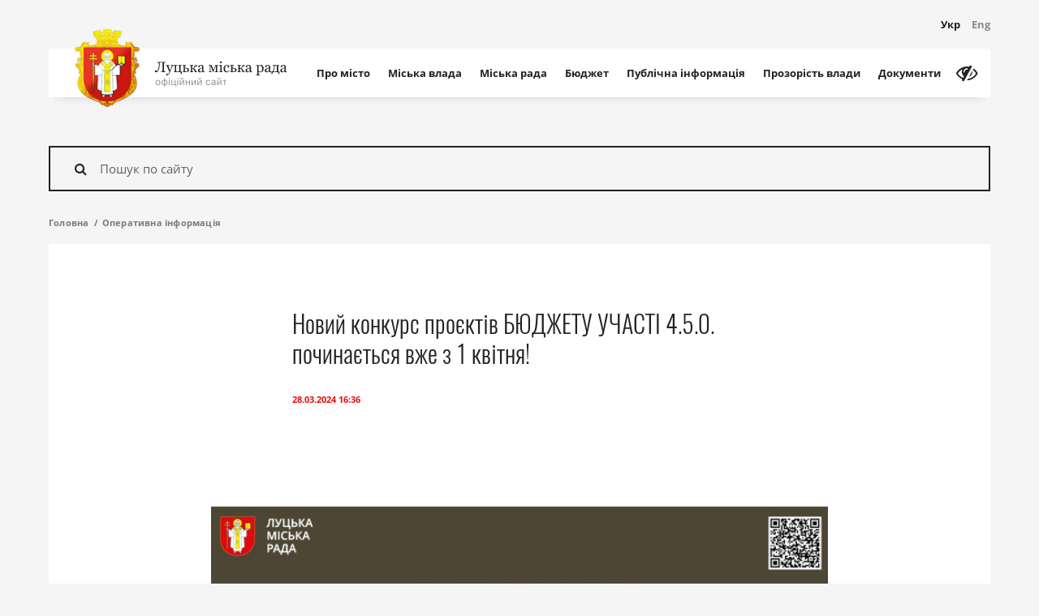

--- FILE ---
content_type: text/html; charset=UTF-8
request_url: https://www.lutskrada.gov.ua/publications/novyi-konkurs-proiektiv-biudzhetu-uchasti-4-5-0-pochynaietsia-vzhe-z-1-kvitnia
body_size: 47272
content:
<!DOCTYPE html>
    <html class="no-js" lang="uk">
    <head>
        <!-- Google tag (gtag.js) -->
        <script async src="https://www.googletagmanager.com/gtag/js?id=G-58VBFB2EPK"></script>
        <script>
        window.dataLayer = window.dataLayer || [];
        function gtag(){dataLayer.push(arguments);}
        gtag('js', new Date());

        gtag('config', 'G-58VBFB2EPK');
        </script>

        <meta charset="utf-8">
        <meta http-equiv="x-ua-compatible" content="ie=edge">
        <meta name="viewport" content="width=device-width, initial-scale=1, user-scalable=0">
        <meta name="google-site-verification" content="88JP2QSpqf8d3UhjPEGfYL_3hcdpaIg_x01HgLEy1xE" />

        <link rel="apple-touch-icon" sizes="76x76" href="/apple-touch-icon.png">
<link rel="icon" type="image/png" sizes="32x32" href="/favicon-32x32.png">
<link rel="icon" type="image/png" sizes="16x16" href="/favicon-16x16.png">
<link rel="manifest" href="/manifest.json">
<link rel="mask-icon" href="/safari-pinned-tab.svg" color="#ff0000">
<meta name="theme-color" content="#ffffff">
            <title>Новий конкурс проєктів БЮДЖЕТУ УЧАСТІ 4.5.0. починається вже з 1 квітня! | Офіційний сайт Луцької міської ради</title>

            <meta name="title" content="Новий конкурс проєктів БЮДЖЕТУ УЧАСТІ 4.5.0. починається вже з 1 квітня!">
    <meta name="keywords" content="">
    <meta name="description" content="Вже з наступного місяця розпочинається прийом проєктів на конкурс Бюджету участі 4.5.0!

Нагадуємо, що під час воєнного стану проєктні ідеї можуть б&hellip;">

            <meta property="og:title" content="Новий конкурс проєктів БЮДЖЕТУ УЧАСТІ 4.5.0. починається вже з 1 квітня!" />
    <meta property="og:description" content="Вже з наступного місяця розпочинається прийом проєктів на конкурс Бюджету участі 4.5.0!

Нагадуємо, що під час воєнного стану проєктні ідеї можуть б&hellip;" />
    <meta property="og:image" content="https://www.lutskrada.gov.ua/static/content/thumbs/1200x630/n/fr/o4xlyl-x7e4nai3ek75e5rq6wlyhseyfezmzfrn.jpg" />
    <meta property="og:type" content="article" />

        <meta property="og:url" content="https://www.lutskrada.gov.ua/publications/novyi-konkurs-proiektiv-biudzhetu-uchasti-4-5-0-pochynaietsia-vzhe-z-1-kvitnia" />
        <meta property="og:locale" content="uk_UA">

        <link id="cssApp"
              rel="stylesheet"
              href="https://www.lutskrada.gov.ua/static/pub/css/app.min.b5a50fdf.css"
              data-app="https://www.lutskrada.gov.ua/static/pub/css/app.min.b5a50fdf.css"
              data-vi="https://www.lutskrada.gov.ua/static/src/css/vi.css">

        <link rel="stylesheet" href="https://www.lutskrada.gov.ua/static/src/css/responsive.css" type="text/css">

        <script src="https://www.lutskrada.gov.ua/static/src/js/vendor/modernizr.min.js"></script>
    
<script>(window.BOOMR_mq=window.BOOMR_mq||[]).push(["addVar",{"rua.upush":"false","rua.cpush":"true","rua.upre":"false","rua.cpre":"true","rua.uprl":"false","rua.cprl":"false","rua.cprf":"false","rua.trans":"SJ-5550de62-6623-4e49-98a8-51b9406b3b26","rua.cook":"false","rua.ims":"false","rua.ufprl":"false","rua.cfprl":"true","rua.isuxp":"false","rua.texp":"norulematch","rua.ceh":"false","rua.ueh":"false","rua.ieh.st":"0"}]);</script>
                              <script>!function(e){var n="https://s.go-mpulse.net/boomerang/";if("False"=="True")e.BOOMR_config=e.BOOMR_config||{},e.BOOMR_config.PageParams=e.BOOMR_config.PageParams||{},e.BOOMR_config.PageParams.pci=!0,n="https://s2.go-mpulse.net/boomerang/";if(window.BOOMR_API_key="QF7EW-EAZMV-CTX92-63BDH-PQZEN",function(){function e(){if(!o){var e=document.createElement("script");e.id="boomr-scr-as",e.src=window.BOOMR.url,e.async=!0,i.parentNode.appendChild(e),o=!0}}function t(e){o=!0;var n,t,a,r,d=document,O=window;if(window.BOOMR.snippetMethod=e?"if":"i",t=function(e,n){var t=d.createElement("script");t.id=n||"boomr-if-as",t.src=window.BOOMR.url,BOOMR_lstart=(new Date).getTime(),e=e||d.body,e.appendChild(t)},!window.addEventListener&&window.attachEvent&&navigator.userAgent.match(/MSIE [67]\./))return window.BOOMR.snippetMethod="s",void t(i.parentNode,"boomr-async");a=document.createElement("IFRAME"),a.src="about:blank",a.title="",a.role="presentation",a.loading="eager",r=(a.frameElement||a).style,r.width=0,r.height=0,r.border=0,r.display="none",i.parentNode.appendChild(a);try{O=a.contentWindow,d=O.document.open()}catch(_){n=document.domain,a.src="javascript:var d=document.open();d.domain='"+n+"';void(0);",O=a.contentWindow,d=O.document.open()}if(n)d._boomrl=function(){this.domain=n,t()},d.write("<bo"+"dy onload='document._boomrl();'>");else if(O._boomrl=function(){t()},O.addEventListener)O.addEventListener("load",O._boomrl,!1);else if(O.attachEvent)O.attachEvent("onload",O._boomrl);d.close()}function a(e){window.BOOMR_onload=e&&e.timeStamp||(new Date).getTime()}if(!window.BOOMR||!window.BOOMR.version&&!window.BOOMR.snippetExecuted){window.BOOMR=window.BOOMR||{},window.BOOMR.snippetStart=(new Date).getTime(),window.BOOMR.snippetExecuted=!0,window.BOOMR.snippetVersion=12,window.BOOMR.url=n+"QF7EW-EAZMV-CTX92-63BDH-PQZEN";var i=document.currentScript||document.getElementsByTagName("script")[0],o=!1,r=document.createElement("link");if(r.relList&&"function"==typeof r.relList.supports&&r.relList.supports("preload")&&"as"in r)window.BOOMR.snippetMethod="p",r.href=window.BOOMR.url,r.rel="preload",r.as="script",r.addEventListener("load",e),r.addEventListener("error",function(){t(!0)}),setTimeout(function(){if(!o)t(!0)},3e3),BOOMR_lstart=(new Date).getTime(),i.parentNode.appendChild(r);else t(!1);if(window.addEventListener)window.addEventListener("load",a,!1);else if(window.attachEvent)window.attachEvent("onload",a)}}(),"".length>0)if(e&&"performance"in e&&e.performance&&"function"==typeof e.performance.setResourceTimingBufferSize)e.performance.setResourceTimingBufferSize();!function(){if(BOOMR=e.BOOMR||{},BOOMR.plugins=BOOMR.plugins||{},!BOOMR.plugins.AK){var n="true"=="true"?1:0,t="",a="clmak2tio663s2lwlduq-f-27d5cb2aa-clientnsv4-s.akamaihd.net",i="false"=="true"?2:1,o={"ak.v":"39","ak.cp":"1318992","ak.ai":parseInt("793672",10),"ak.ol":"0","ak.cr":8,"ak.ipv":4,"ak.proto":"h2","ak.rid":"1ad34db7","ak.r":35417,"ak.a2":n,"ak.m":"","ak.n":"essl","ak.bpcip":"18.216.5.0","ak.cport":39436,"ak.gh":"104.119.189.181","ak.quicv":"","ak.tlsv":"tls1.3","ak.0rtt":"","ak.0rtt.ed":"","ak.csrc":"-","ak.acc":"","ak.t":"1769363689","ak.ak":"hOBiQwZUYzCg5VSAfCLimQ==MNiI2Py0rQJc4CenpeDL0czoRw6rXDRth/0DgPMrL3yHkLTG87OaYs8aqifSvzx9xDFHQ2BJOI7x9K+VS3bR9bEkKR+vLgA8+PPzSIY4DFVXcWTByhvQNctlB63ku9o/972e4ZEUea61K7CslzV6EH5y/U9pILUtzJhPmd6o1qNWDBZK4KY3VndDeX8dqQYOEhBDpE5XKRGxxFrbpqImMFqly1O6dyILM8NgaKm9cVyJiFESAFe+P5Jr/a4Jqr1BYnBxPQbIkl0OBFC7EtEfSeXLoJcVCrlILkLNdPFzOGv6/hctebH563IZKfukEXj7ktnstkqc7+LiUXvopl6tBJM6s+e+k67KYngxsEu1cQc1sV5tCI6SIKTM903oyg5GKvynuDE2HE/Yeut+c0a7zVxQFW09cg4nHfG897efVEA=","ak.pv":"12","ak.dpoabenc":"","ak.tf":i};if(""!==t)o["ak.ruds"]=t;var r={i:!1,av:function(n){var t="http.initiator";if(n&&(!n[t]||"spa_hard"===n[t]))o["ak.feo"]=void 0!==e.aFeoApplied?1:0,BOOMR.addVar(o)},rv:function(){var e=["ak.bpcip","ak.cport","ak.cr","ak.csrc","ak.gh","ak.ipv","ak.m","ak.n","ak.ol","ak.proto","ak.quicv","ak.tlsv","ak.0rtt","ak.0rtt.ed","ak.r","ak.acc","ak.t","ak.tf"];BOOMR.removeVar(e)}};BOOMR.plugins.AK={akVars:o,akDNSPreFetchDomain:a,init:function(){if(!r.i){var e=BOOMR.subscribe;e("before_beacon",r.av,null,null),e("onbeacon",r.rv,null,null),r.i=!0}return this},is_complete:function(){return!0}}}}()}(window);</script></head>

    <body>
        <div class="container">
            <header class="c-banner">
    <div class="c-banner-wrap">
        <div class="c-banner-top">
            <div class="c-logo">
                <a href="https://www.lutskrada.gov.ua" class="c-logo-link">
                    <div class="c-logo-img">
                        <img src="https://www.lutskrada.gov.ua/static/src/img/logo.png" width="80" alt="Луцька міська рада">
                    </div>
                    <div class="c-logo-text">
                        <span class="c-logo-text__main">
                                                                                                <svg class="text-main" height="18px" width="164px" viewBox="0 0 164 18" xmlns="http://www.w3.org/2000/svg" xmlns:xlink="http://www.w3.org/1999/xlink">
	<g stroke="none" stroke-width="1" fill="none" fill-rule="evenodd">
		<g transform="translate(-131.000000, -15.000000)" fill="#222222">
			<g transform="translate(32.000000, -24.000000)">
				<path d="M103.432129,41.262207 C103.112791,41.2065427 102.903321,41.169922 102.803711,41.1523438 L102.803711,40.5283203 L112.717773,40.5283203 L112.717773,41.1523438 C112.55371,41.1582032 112.353029,41.1845701 112.115723,41.2314453 C111.878417,41.2783205 111.701172,41.3222654 111.583984,41.3632812 C111.384765,41.4335941 111.251465,41.5507804 111.184082,41.7148438 C111.116699,41.8789071 111.083008,42.0576162 111.083008,42.2509766 L111.083008,51.2421875 C111.083008,51.4472667 111.116699,51.6201165 111.184082,51.7607422 C111.251465,51.9013679 111.384765,52.0244135 111.583984,52.1298828 C111.683594,52.1826175 111.860839,52.2353513 112.115723,52.2880859 C112.370607,52.3408206 112.571288,52.3701172 112.717773,52.3759766 L112.717773,53 L107.541016,53 L107.541016,52.3759766 C107.681641,52.3642578 107.885253,52.3466798 108.151855,52.3232422 C108.418458,52.2998046 108.601562,52.2646487 108.701172,52.2177734 C108.876954,52.1474606 109.005859,52.0405281 109.087891,51.8969727 C109.169922,51.7534173 109.210938,51.567384 109.210938,51.3388672 L109.210938,41.2666016 L105.853516,41.2666016 C105.853516,43.3115337 105.717287,45.0971603 105.444824,46.6235352 C105.172362,48.14991 104.813479,49.3994092 104.368164,50.3720703 C103.940428,51.3154344 103.464358,52.0185524 102.939941,52.4814453 C102.415525,52.9443383 101.886721,53.1757812 101.353516,53.1757812 C100.861326,53.1757812 100.48047,53.0512708 100.210938,52.8022461 C99.9414049,52.5532214 99.8066406,52.2617204 99.8066406,51.9277344 C99.8066406,51.6699206 99.8930655,51.41797 100.065918,51.171875 C100.23877,50.92578 100.486327,50.8027344 100.808594,50.8027344 C101.037111,50.8027344 101.233398,50.8466792 101.397461,50.9345703 C101.561524,51.0224614 101.696289,51.1249994 101.801758,51.2421875 C101.907227,51.3593756 101.999511,51.4809564 102.078613,51.6069336 C102.157715,51.7329108 102.223633,51.833984 102.276367,51.9101562 C102.499025,51.7285147 102.748045,51.4150413 103.023438,50.9697266 C103.29883,50.5244118 103.571288,49.9003946 103.84082,49.0976562 C104.098634,48.3417931 104.318358,47.4863329 104.5,46.53125 C104.681642,45.5761671 104.772461,44.5068419 104.772461,43.3232422 C104.772461,42.7607394 104.732911,42.3403334 104.653809,42.0620117 C104.574707,41.78369 104.406251,41.5830084 104.148438,41.4599609 C103.990234,41.3837887 103.751466,41.3178714 103.432129,41.262207 Z M113.587891,55.8300781 C113.587891,55.5371079 113.668456,55.2983408 113.82959,55.1137695 C113.990723,54.9291983 114.191405,54.8369141 114.431641,54.8369141 C114.619142,54.8369141 114.780273,54.87207 114.915039,54.9423828 C115.049805,55.0126957 115.169921,55.1035151 115.275391,55.2148438 C115.363282,55.3027348 115.457031,55.4228508 115.556641,55.5751953 C115.65625,55.7275398 115.735351,55.8535151 115.793945,55.953125 C116.086916,55.7949211 116.43701,55.3818393 116.844238,54.7138672 C117.251467,54.0458951 117.545898,53.4599635 117.727539,52.9560547 C117.170896,51.5673759 116.666994,50.3252008 116.21582,49.2294922 C115.764646,48.1337836 115.292971,47.0000059 114.800781,45.828125 C114.689453,45.5585924 114.501954,45.3491218 114.238281,45.199707 C113.974608,45.0502922 113.710939,44.9550783 113.447266,44.9140625 L113.447266,44.3339844 L117.402344,44.3339844 L117.402344,44.9492188 C117.226562,44.9550782 117.015626,44.9916989 116.769531,45.059082 C116.523436,45.1264652 116.400391,45.2041011 116.400391,45.2919922 C116.400391,45.3271486 116.413574,45.3857418 116.439941,45.4677734 C116.466309,45.5498051 116.49707,45.6347652 116.532227,45.7226562 C116.754884,46.3027373 117.094724,47.1391547 117.551758,48.2319336 C118.008791,49.3247125 118.36328,50.1992155 118.615234,50.8554688 C118.878908,50.2285125 119.152831,49.5795932 119.437012,48.9086914 C119.721193,48.2377896 120.039061,47.4453171 120.390625,46.53125 C120.431641,46.4199213 120.490234,46.2661143 120.566406,46.0698242 C120.642579,45.8735342 120.680664,45.7050788 120.680664,45.5644531 C120.680664,45.4121086 120.547365,45.2700202 120.280762,45.1381836 C120.014159,45.006347 119.760743,44.9257814 119.520508,44.8964844 L119.520508,44.3339844 L122.737305,44.3339844 L122.737305,44.8789062 C122.561523,44.9082033 122.33008,45.0092765 122.042969,45.1821289 C121.755858,45.3549813 121.541993,45.5996078 121.401367,45.9160156 C120.704098,47.5332112 120.084475,49.0068293 119.54248,50.3369141 C119.000486,51.6669988 118.588869,52.6455047 118.307617,53.2724609 C117.938475,54.0927775 117.608888,54.7329079 117.318848,55.1928711 C117.028807,55.6528343 116.746095,56.0146471 116.470703,56.2783203 C116.201171,56.5244153 115.956544,56.689941 115.736816,56.7749023 C115.517089,56.8598637 115.29004,56.9023438 115.055664,56.9023438 C114.598631,56.9023438 114.239747,56.7939464 113.979004,56.5771484 C113.71826,56.3603505 113.587891,56.1113295 113.587891,55.8300781 Z M130.673828,53 L123.124023,53 L123.124023,52.4199219 C123.25879,52.4082031 123.397949,52.3964844 123.541504,52.3847656 C123.685059,52.3730468 123.80957,52.3496096 123.915039,52.3144531 C124.079102,52.2617185 124.200683,52.1694343 124.279785,52.0375977 C124.358887,51.9057611 124.398438,51.7343761 124.398438,51.5234375 L124.398438,45.8984375 C124.398438,45.7050772 124.363282,45.543946 124.292969,45.4150391 C124.222656,45.2861322 124.10254,45.1835941 123.932617,45.1074219 C123.780273,45.037109 123.632325,44.9902345 123.48877,44.9667969 C123.345214,44.9433593 123.211915,44.9257813 123.088867,44.9140625 L123.088867,44.3339844 L127.325195,44.3339844 L127.325195,44.9140625 C127.155273,44.9257813 127.00879,44.9404296 126.885742,44.9580078 C126.762695,44.975586 126.648438,44.9960936 126.542969,45.0195312 C126.378905,45.0664065 126.25293,45.1601555 126.165039,45.3007812 C126.077148,45.441407 126.033203,45.6113271 126.033203,45.8105469 L126.033203,51.4707031 C126.033203,51.787111 126.106445,52.0053705 126.25293,52.1254883 C126.399415,52.2456061 126.601561,52.3085937 126.859375,52.3144531 C127.00586,52.3144531 127.17578,52.3188476 127.369141,52.3276367 C127.562501,52.3364258 127.782225,52.3408203 128.02832,52.3408203 C128.215821,52.3408203 128.410644,52.3378907 128.612793,52.3320312 C128.814942,52.3261718 129.012694,52.3203125 129.206055,52.3144531 C129.45215,52.3085937 129.603027,52.254395 129.658691,52.1518555 C129.714356,52.0493159 129.742188,51.8750012 129.742188,51.6289062 L129.742188,45.8984375 C129.742188,45.7050772 129.701172,45.5424811 129.619141,45.4106445 C129.537109,45.2788079 129.414063,45.1777347 129.25,45.1074219 C129.097655,45.037109 128.952637,44.9902345 128.814941,44.9667969 C128.677245,44.9433593 128.543946,44.9257813 128.415039,44.9140625 L128.415039,44.3339844 L132.651367,44.3339844 L132.651367,44.9140625 C132.481444,44.9257813 132.333497,44.9404296 132.20752,44.9580078 C132.081542,44.975586 131.965821,44.9960936 131.860352,45.0195312 C131.696288,45.0664065 131.574707,45.1586907 131.495605,45.2963867 C131.416504,45.4340827 131.376953,45.6054677 131.376953,45.8105469 L131.376953,51.453125 C131.376953,51.7636734 131.437011,51.9848626 131.557129,52.1166992 C131.677247,52.2485358 131.930662,52.3144531 132.317383,52.3144531 L132.879883,52.3144531 L132.879883,55.5664062 L132.24707,55.5664062 C132.129882,54.9804658 131.923341,54.4238308 131.627441,53.8964844 C131.331541,53.369138 131.013674,53.0703129 130.673828,53 Z M140.104492,50.2929688 C140.104492,49.8007788 139.925783,49.3803728 139.568359,49.0317383 C139.210936,48.6831037 138.689457,48.5087891 138.003906,48.5087891 C137.716795,48.5087891 137.479493,48.5190429 137.291992,48.5395508 C137.104491,48.5600587 136.960938,48.5703125 136.861328,48.5703125 L136.861328,51.6640625 C136.861328,51.9101575 136.950683,52.0947259 137.129395,52.2177734 C137.308106,52.3408209 137.631834,52.4023438 138.100586,52.4023438 C138.499025,52.4023438 138.831542,52.3378913 139.098145,52.2089844 C139.364747,52.0800775 139.568359,51.9160166 139.708984,51.7167969 C139.861329,51.4999989 139.965332,51.2744152 140.020996,51.0400391 C140.07666,50.8056629 140.104492,50.5566419 140.104492,50.2929688 Z M141.879883,50.3369141 C141.879883,50.799807 141.780274,51.1997053 141.581055,51.5366211 C141.381835,51.8735368 141.124025,52.1503895 140.807617,52.3671875 C140.491209,52.5781261 140.13965,52.7363276 139.75293,52.8417969 C139.366209,52.9472662 138.961916,53 138.540039,53 L133.969727,53 L133.969727,52.4199219 C134.104493,52.4082031 134.243652,52.3964844 134.387207,52.3847656 C134.530762,52.3730468 134.655273,52.3496096 134.760742,52.3144531 C134.924806,52.2617185 135.046386,52.1694343 135.125488,52.0375977 C135.20459,51.9057611 135.244141,51.7343761 135.244141,51.5234375 L135.244141,45.8984375 C135.244141,45.7050772 135.203125,45.5424811 135.121094,45.4106445 C135.039062,45.2788079 134.916016,45.1777347 134.751953,45.1074219 C134.599609,45.037109 134.451661,44.9902345 134.308105,44.9667969 C134.16455,44.9433593 134.031251,44.9257813 133.908203,44.9140625 L133.908203,44.3339844 L138.276367,44.3339844 L138.276367,44.9140625 C138.100585,44.9257813 137.9292,44.9389648 137.762207,44.9536133 C137.595214,44.9682618 137.456055,44.9902342 137.344727,45.0195312 C137.163085,45.0722659 137.03711,45.1718743 136.966797,45.3183594 C136.896484,45.4648445 136.861328,45.6289053 136.861328,45.8105469 L136.861328,47.8759766 C137.095704,47.8701172 137.296386,47.862793 137.463379,47.8540039 C137.630372,47.8452148 137.872069,47.8408203 138.188477,47.8408203 C138.756839,47.8408203 139.256346,47.88623 139.687012,47.9770508 C140.117678,48.0678715 140.491209,48.2070303 140.807617,48.3945312 C141.147463,48.593751 141.411132,48.8486313 141.598633,49.1591797 C141.786134,49.4697281 141.879883,49.8623023 141.879883,50.3369141 Z M152.092773,53 L149.113281,53 C148.966796,52.5195288 148.834962,52.1079119 148.717773,51.7651367 C148.600585,51.4223616 148.427736,51.0253929 148.199219,50.5742188 C147.923827,50.0234347 147.620607,49.6250012 147.289551,49.3789062 C146.958494,49.1328113 146.532229,49.0097656 146.010742,49.0097656 L145.808594,49.0097656 L145.808594,51.4355469 C145.808594,51.6347666 145.849609,51.7988275 145.931641,51.9277344 C146.013672,52.0566413 146.136718,52.1562496 146.300781,52.2265625 C146.423829,52.2851565 146.557128,52.3291014 146.700684,52.3583984 C146.844239,52.3876955 146.992187,52.4082031 147.144531,52.4199219 L147.144531,53 L142.916992,53 L142.916992,52.4199219 C143.051758,52.4082031 143.190917,52.3964844 143.334473,52.3847656 C143.478028,52.3730468 143.602539,52.3496096 143.708008,52.3144531 C143.872071,52.2617185 143.993652,52.1694343 144.072754,52.0375977 C144.151856,51.9057611 144.191406,51.7343761 144.191406,51.5234375 L144.191406,45.8984375 C144.191406,45.7050772 144.150391,45.5424811 144.068359,45.4106445 C143.986328,45.2788079 143.863282,45.1777347 143.699219,45.1074219 C143.546874,45.037109 143.398926,44.9902345 143.255371,44.9667969 C143.111816,44.9433593 142.978516,44.9257813 142.855469,44.9140625 L142.855469,44.3339844 L147.083008,44.3339844 L147.083008,44.9140625 C146.913085,44.9257813 146.765137,44.9404296 146.63916,44.9580078 C146.513183,44.975586 146.397461,44.9960936 146.291992,45.0195312 C146.127929,45.0664065 146.006348,45.1586907 145.927246,45.2963867 C145.848144,45.4340827 145.808594,45.6054677 145.808594,45.8105469 L145.808594,48.3505859 L146.362305,48.3505859 C146.555665,48.3505859 146.749022,48.3125004 146.942383,48.2363281 C147.135743,48.1601559 147.296874,48.0546882 147.425781,47.9199219 C147.589845,47.7441397 147.736327,47.5126967 147.865234,47.2255859 C147.994141,46.9384751 148.102539,46.6689466 148.19043,46.4169922 C148.28418,46.153319 148.391113,45.8808608 148.51123,45.5996094 C148.631348,45.318358 148.752929,45.1015633 148.875977,44.9492188 C149.092775,44.6855456 149.325682,44.4995123 149.574707,44.3911133 C149.823732,44.2827143 150.097655,44.2285156 150.396484,44.2285156 C150.847659,44.2285156 151.17871,44.3251943 151.389648,44.5185547 C151.600587,44.711915 151.706055,44.9550767 151.706055,45.2480469 C151.706055,45.5000013 151.622559,45.716796 151.455566,45.8984375 C151.288573,46.080079 151.067384,46.1708984 150.791992,46.1708984 C150.528319,46.1708984 150.321778,46.1035163 150.172363,45.96875 C150.022948,45.8339837 149.816408,45.6084 149.552734,45.2919922 C149.441406,45.3916021 149.334473,45.6010726 149.231934,45.9204102 C149.129394,46.2397477 149.03125,46.51953 148.9375,46.7597656 C148.761718,47.2343774 148.581544,47.6005846 148.396973,47.8583984 C148.212401,48.1162122 147.997072,48.324218 147.750977,48.4824219 L147.750977,48.5966797 C148.284182,48.702149 148.707518,48.8955064 149.020996,49.1767578 C149.334474,49.4580092 149.599608,49.8124979 149.816406,50.2402344 C149.921876,50.4453135 150.040527,50.6957993 150.172363,50.9916992 C150.3042,51.2875991 150.390625,51.4824214 150.431641,51.5761719 C150.548829,51.8398451 150.689452,52.020019 150.853516,52.1166992 C151.017579,52.2133794 151.169921,52.2734374 151.310547,52.296875 C151.445313,52.326172 151.581542,52.3510741 151.719238,52.371582 C151.856934,52.3920899 151.981445,52.4082031 152.092773,52.4199219 L152.092773,53 Z M161.03125,52.8417969 C160.755858,52.9414067 160.514161,53.0219723 160.306152,53.0834961 C160.098143,53.1450198 159.862306,53.1757812 159.598633,53.1757812 C159.141599,53.1757812 158.776857,53.0688487 158.504395,52.8549805 C158.231932,52.6411122 158.057618,52.3291036 157.981445,51.9189453 L157.928711,51.9189453 C157.54785,52.3408224 157.139162,52.6630848 156.702637,52.8857422 C156.266111,53.1083996 155.740237,53.2197266 155.125,53.2197266 C154.474606,53.2197266 153.939944,53.0205098 153.520996,52.6220703 C153.102049,52.2236308 152.892578,51.7021517 152.892578,51.0576172 C152.892578,50.7236311 152.939453,50.424806 153.033203,50.1611328 C153.126954,49.8974596 153.267577,49.6601573 153.455078,49.4492188 C153.601563,49.2734366 153.794921,49.1166999 154.035156,48.9790039 C154.275392,48.8413079 154.500976,48.7314457 154.711914,48.6494141 C154.975587,48.5498042 155.51025,48.3652357 156.315918,48.0957031 C157.121586,47.8261705 157.665038,47.6152351 157.946289,47.4628906 L157.946289,46.5927734 C157.946289,46.5166012 157.930176,46.3701183 157.897949,46.1533203 C157.865722,45.9365224 157.796876,45.7314463 157.691406,45.5380859 C157.574218,45.321288 157.408692,45.132325 157.194824,44.9711914 C156.980956,44.8100578 156.677736,44.7294922 156.285156,44.7294922 C156.015624,44.7294922 155.765138,44.7749019 155.533691,44.8657227 C155.302245,44.9565434 155.139649,45.0517573 155.045898,45.1513672 C155.045898,45.2685553 155.07373,45.4414051 155.129395,45.6699219 C155.185059,45.8984386 155.212891,46.109374 155.212891,46.3027344 C155.212891,46.5078135 155.120606,46.6953117 154.936035,46.8652344 C154.751464,47.0351571 154.495119,47.1201172 154.166992,47.1201172 C153.874022,47.1201172 153.658692,47.0161143 153.520996,46.8081055 C153.3833,46.6000966 153.314453,46.3671888 153.314453,46.109375 C153.314453,45.8398424 153.409667,45.5820325 153.600098,45.3359375 C153.790528,45.0898425 154.038084,44.8701182 154.342773,44.6767578 C154.606447,44.5126945 154.925779,44.3735357 155.300781,44.2592773 C155.675783,44.145019 156.04199,44.0878906 156.399414,44.0878906 C156.891604,44.0878906 157.320799,44.1215817 157.687012,44.1889648 C158.053224,44.256348 158.385741,44.4013661 158.68457,44.6240234 C158.9834,44.8408214 159.210448,45.135252 159.365723,45.5073242 C159.520997,45.8793964 159.598633,46.3583955 159.598633,46.9443359 C159.598633,47.7822308 159.589844,48.5248991 159.572266,49.1723633 C159.554687,49.8198275 159.545898,50.5273399 159.545898,51.2949219 C159.545898,51.5234386 159.585449,51.7050775 159.664551,51.8398438 C159.743653,51.97461 159.865234,52.0888667 160.029297,52.1826172 C160.117188,52.2353518 160.256347,52.2646484 160.446777,52.2705078 C160.637208,52.2763672 160.83203,52.2792969 161.03125,52.2792969 L161.03125,52.8417969 Z M157.963867,48.2011719 C157.465818,48.347657 157.029299,48.4912102 156.654297,48.6318359 C156.279295,48.7724616 155.930666,48.9482411 155.608398,49.1591797 C155.315428,49.3583994 155.083985,49.5942369 154.914062,49.8666992 C154.74414,50.1391615 154.65918,50.4628887 154.65918,50.8378906 C154.65918,51.3242212 154.78662,51.6816395 155.041504,51.9101562 C155.296388,52.138673 155.620115,52.2529297 156.012695,52.2529297 C156.428713,52.2529297 156.79492,52.1518565 157.111328,51.949707 C157.427736,51.7475576 157.694335,51.5087904 157.911133,51.2333984 L157.963867,48.2011719 Z M177.862305,53 L173.617188,53 L173.617188,52.4199219 C173.751954,52.4082031 173.891113,52.3964844 174.034668,52.3847656 C174.178223,52.3730468 174.302734,52.3496096 174.408203,52.3144531 C174.578126,52.2617185 174.708496,52.1665046 174.799316,52.0288086 C174.890137,51.8911126 174.935547,51.7226572 174.935547,51.5234375 L174.935547,45.2480469 L174.724609,45.2480469 L171.789062,52.859375 L171.244141,52.859375 L168.484375,45.0986328 L168.291016,45.0986328 L168.291016,51.171875 C168.291016,51.4707046 168.333496,51.7050773 168.418457,51.875 C168.503418,52.0449227 168.624999,52.1621091 168.783203,52.2265625 C168.906251,52.2851565 169.03955,52.3291014 169.183105,52.3583984 C169.326661,52.3876955 169.474609,52.4082031 169.626953,52.4199219 L169.626953,53 L166.251953,53 L166.251953,52.4199219 C166.386719,52.4082031 166.525878,52.3964844 166.669434,52.3847656 C166.812989,52.3730468 166.937499,52.3496096 167.042969,52.3144531 C167.218751,52.2558591 167.343261,52.1401376 167.416504,51.9672852 C167.489746,51.7944327 167.526367,51.5585952 167.526367,51.2597656 L167.526367,45.9863281 C167.526367,45.7578114 167.485352,45.5717781 167.40332,45.4282227 C167.321289,45.2846673 167.198243,45.1777347 167.03418,45.1074219 C166.881835,45.037109 166.733887,44.9902345 166.590332,44.9667969 C166.446777,44.9433593 166.313477,44.9257813 166.19043,44.9140625 L166.19043,44.3339844 L169.793945,44.3339844 L171.964844,50.5390625 L173.880859,45.3974609 C173.939453,45.2275382 174.003906,45.0253918 174.074219,44.7910156 C174.144532,44.5566395 174.182617,44.4042972 174.188477,44.3339844 L177.827148,44.3339844 L177.827148,44.9140625 C177.657226,44.9257813 177.509278,44.9404296 177.383301,44.9580078 C177.257324,44.975586 177.141602,44.9960936 177.036133,45.0195312 C176.872069,45.0664065 176.750489,45.1586907 176.671387,45.2963867 C176.592285,45.4340827 176.552734,45.6054677 176.552734,45.8105469 L176.552734,51.4355469 C176.552734,51.640626 176.58789,51.8061517 176.658203,51.9321289 C176.728516,52.0581061 176.848632,52.1562496 177.018555,52.2265625 C177.141602,52.2851565 177.274902,52.3291014 177.418457,52.3583984 C177.562012,52.3876955 177.70996,52.4082031 177.862305,52.4199219 L177.862305,53 Z M183.320312,53 L179.12793,53 L179.12793,52.4199219 C179.262696,52.4082031 179.401855,52.3964844 179.54541,52.3847656 C179.688966,52.3730468 179.813476,52.3496096 179.918945,52.3144531 C180.083009,52.2617185 180.204589,52.1694343 180.283691,52.0375977 C180.362793,51.9057611 180.402344,51.7343761 180.402344,51.5234375 L180.402344,46.1708984 C180.402344,45.9833975 180.359864,45.8120125 180.274902,45.6567383 C180.189941,45.5014641 180.07129,45.3710943 179.918945,45.265625 C179.807617,45.1953121 179.646485,45.1352542 179.435547,45.0854492 C179.224608,45.0356443 179.031251,45.0048829 178.855469,44.9931641 L178.855469,44.421875 L181.914062,44.2285156 L182.037109,44.3515625 L182.037109,51.4179688 C182.037109,51.6230479 182.07666,51.7929681 182.155762,51.9277344 C182.234864,52.0625007 182.359374,52.1621091 182.529297,52.2265625 C182.658204,52.2792971 182.784179,52.3217772 182.907227,52.3540039 C183.030274,52.3862306 183.167968,52.4082031 183.320312,52.4199219 L183.320312,53 Z M182.212891,40.8095703 C182.212891,41.1435564 182.103028,41.4350573 181.883301,41.684082 C181.663573,41.9331067 181.39258,42.0576172 181.070312,42.0576172 C180.771483,42.0576172 180.512208,41.938966 180.29248,41.7016602 C180.072753,41.4643543 179.962891,41.1933609 179.962891,40.8886719 C179.962891,40.5664046 180.072753,40.2851575 180.29248,40.0449219 C180.512208,39.8046863 180.771483,39.6845703 181.070312,39.6845703 C181.404299,39.6845703 181.678222,39.7973622 181.89209,40.0229492 C182.105958,40.2485363 182.212891,40.5107407 182.212891,40.8095703 Z M188.391602,53.2285156 C187.137689,53.2285156 186.156254,52.8125042 185.447266,51.9804688 C184.738278,51.1484333 184.383789,50.0322336 184.383789,48.6318359 C184.383789,48.0224579 184.479003,47.4526394 184.669434,46.9223633 C184.859864,46.3920872 185.136717,45.9101584 185.5,45.4765625 C185.845705,45.0605448 186.279294,44.7250989 186.800781,44.4702148 C187.322268,44.2153308 187.890622,44.0878906 188.505859,44.0878906 C189.355473,44.0878906 190.046872,44.2915019 190.580078,44.6987305 C191.113284,45.1059591 191.379883,45.6611293 191.379883,46.3642578 C191.379883,46.657228 191.309571,46.9165028 191.168945,47.1420898 C191.02832,47.3676769 190.796877,47.4804688 190.474609,47.4804688 C190.128905,47.4804688 189.860841,47.392579 189.67041,47.2167969 C189.47998,47.0410147 189.384766,46.8447276 189.384766,46.6279297 C189.384766,46.3642565 189.419922,46.0932631 189.490234,45.8149414 C189.560547,45.5366197 189.601562,45.3330085 189.613281,45.2041016 C189.507812,45.02246 189.351075,44.9008792 189.143066,44.8393555 C188.935058,44.7778317 188.710939,44.7470703 188.470703,44.7470703 C188.189452,44.7470703 187.921388,44.8071283 187.666504,44.9272461 C187.41162,45.0473639 187.164064,45.2685531 186.923828,45.5908203 C186.70703,45.8837905 186.531251,46.2792944 186.396484,46.7773438 C186.261718,47.2753931 186.194336,47.8701137 186.194336,48.5615234 C186.194336,49.6513726 186.436033,50.5405239 186.919434,51.2290039 C187.402834,51.9174839 188.037105,52.2617188 188.822266,52.2617188 C189.390628,52.2617188 189.866697,52.1240248 190.250488,51.8486328 C190.634279,51.5732408 190.990233,51.160159 191.318359,50.609375 L191.880859,50.9785156 C191.494139,51.6699253 190.984378,52.2177714 190.351562,52.6220703 C189.718747,53.0263692 189.065433,53.2285156 188.391602,53.2285156 Z M198.709961,50.2929688 C198.709961,49.8007788 198.531252,49.3803728 198.173828,49.0317383 C197.816404,48.6831037 197.294925,48.5087891 196.609375,48.5087891 C196.322264,48.5087891 196.084962,48.5190429 195.897461,48.5395508 C195.70996,48.5600587 195.566407,48.5703125 195.466797,48.5703125 L195.466797,51.6640625 C195.466797,51.9101575 195.556151,52.0947259 195.734863,52.2177734 C195.913575,52.3408209 196.237302,52.4023438 196.706055,52.4023438 C197.104494,52.4023438 197.43701,52.3378913 197.703613,52.2089844 C197.970216,52.0800775 198.173827,51.9160166 198.314453,51.7167969 C198.466798,51.4999989 198.570801,51.2744152 198.626465,51.0400391 C198.682129,50.8056629 198.709961,50.5566419 198.709961,50.2929688 Z M200.485352,50.3369141 C200.485352,50.799807 200.385743,51.1997053 200.186523,51.5366211 C199.987304,51.8735368 199.729494,52.1503895 199.413086,52.3671875 C199.096678,52.5781261 198.745119,52.7363276 198.358398,52.8417969 C197.971678,52.9472662 197.567385,53 197.145508,53 L192.575195,53 L192.575195,52.4199219 C192.709962,52.4082031 192.84912,52.3964844 192.992676,52.3847656 C193.136231,52.3730468 193.260742,52.3496096 193.366211,52.3144531 C193.530274,52.2617185 193.651855,52.1694343 193.730957,52.0375977 C193.810059,51.9057611 193.849609,51.7343761 193.849609,51.5234375 L193.849609,45.8984375 C193.849609,45.7050772 193.808594,45.5424811 193.726562,45.4106445 C193.644531,45.2788079 193.521485,45.1777347 193.357422,45.1074219 C193.205077,45.037109 193.05713,44.9902345 192.913574,44.9667969 C192.770019,44.9433593 192.636719,44.9257813 192.513672,44.9140625 L192.513672,44.3339844 L196.881836,44.3339844 L196.881836,44.9140625 C196.706054,44.9257813 196.534669,44.9389648 196.367676,44.9536133 C196.200683,44.9682618 196.061524,44.9902342 195.950195,45.0195312 C195.768554,45.0722659 195.642578,45.1718743 195.572266,45.3183594 C195.501953,45.4648445 195.466797,45.6289053 195.466797,45.8105469 L195.466797,47.8759766 C195.701173,47.8701172 195.901855,47.862793 196.068848,47.8540039 C196.235841,47.8452148 196.477537,47.8408203 196.793945,47.8408203 C197.362308,47.8408203 197.861814,47.88623 198.29248,47.9770508 C198.723147,48.0678715 199.096678,48.2070303 199.413086,48.3945312 C199.752931,48.593751 200.016601,48.8486313 200.204102,49.1591797 C200.391603,49.4697281 200.485352,49.8623023 200.485352,50.3369141 Z M210.698242,53 L207.71875,53 C207.572265,52.5195288 207.44043,52.1079119 207.323242,51.7651367 C207.206054,51.4223616 207.033204,51.0253929 206.804688,50.5742188 C206.529295,50.0234347 206.226076,49.6250012 205.89502,49.3789062 C205.563963,49.1328113 205.137698,49.0097656 204.616211,49.0097656 L204.414062,49.0097656 L204.414062,51.4355469 C204.414062,51.6347666 204.455078,51.7988275 204.537109,51.9277344 C204.619141,52.0566413 204.742187,52.1562496 204.90625,52.2265625 C205.029297,52.2851565 205.162597,52.3291014 205.306152,52.3583984 C205.449708,52.3876955 205.597655,52.4082031 205.75,52.4199219 L205.75,53 L201.522461,53 L201.522461,52.4199219 C201.657227,52.4082031 201.796386,52.3964844 201.939941,52.3847656 C202.083497,52.3730468 202.208007,52.3496096 202.313477,52.3144531 C202.47754,52.2617185 202.599121,52.1694343 202.678223,52.0375977 C202.757325,51.9057611 202.796875,51.7343761 202.796875,51.5234375 L202.796875,45.8984375 C202.796875,45.7050772 202.75586,45.5424811 202.673828,45.4106445 C202.591796,45.2788079 202.468751,45.1777347 202.304688,45.1074219 C202.152343,45.037109 202.004395,44.9902345 201.86084,44.9667969 C201.717284,44.9433593 201.583985,44.9257813 201.460938,44.9140625 L201.460938,44.3339844 L205.688477,44.3339844 L205.688477,44.9140625 C205.518554,44.9257813 205.370606,44.9404296 205.244629,44.9580078 C205.118652,44.975586 205.00293,44.9960936 204.897461,45.0195312 C204.733398,45.0664065 204.611817,45.1586907 204.532715,45.2963867 C204.453613,45.4340827 204.414062,45.6054677 204.414062,45.8105469 L204.414062,48.3505859 L204.967773,48.3505859 C205.161134,48.3505859 205.354491,48.3125004 205.547852,48.2363281 C205.741212,48.1601559 205.902343,48.0546882 206.03125,47.9199219 C206.195313,47.7441397 206.341796,47.5126967 206.470703,47.2255859 C206.59961,46.9384751 206.708007,46.6689466 206.795898,46.4169922 C206.889649,46.153319 206.996581,45.8808608 207.116699,45.5996094 C207.236817,45.318358 207.358398,45.1015633 207.481445,44.9492188 C207.698243,44.6855456 207.931151,44.4995123 208.180176,44.3911133 C208.4292,44.2827143 208.703124,44.2285156 209.001953,44.2285156 C209.453127,44.2285156 209.784179,44.3251943 209.995117,44.5185547 C210.206056,44.711915 210.311523,44.9550767 210.311523,45.2480469 C210.311523,45.5000013 210.228028,45.716796 210.061035,45.8984375 C209.894042,46.080079 209.672853,46.1708984 209.397461,46.1708984 C209.133788,46.1708984 208.927247,46.1035163 208.777832,45.96875 C208.628417,45.8339837 208.421876,45.6084 208.158203,45.2919922 C208.046874,45.3916021 207.939942,45.6010726 207.837402,45.9204102 C207.734863,46.2397477 207.636719,46.51953 207.542969,46.7597656 C207.367187,47.2343774 207.187013,47.6005846 207.002441,47.8583984 C206.81787,48.1162122 206.60254,48.324218 206.356445,48.4824219 L206.356445,48.5966797 C206.889651,48.702149 207.312987,48.8955064 207.626465,49.1767578 C207.939943,49.4580092 208.205077,49.8124979 208.421875,50.2402344 C208.527344,50.4453135 208.645995,50.6957993 208.777832,50.9916992 C208.909669,51.2875991 208.996094,51.4824214 209.037109,51.5761719 C209.154297,51.8398451 209.294921,52.020019 209.458984,52.1166992 C209.623048,52.2133794 209.77539,52.2734374 209.916016,52.296875 C210.050782,52.326172 210.187011,52.3510741 210.324707,52.371582 C210.462403,52.3920899 210.586914,52.4082031 210.698242,52.4199219 L210.698242,53 Z M219.636719,52.8417969 C219.361327,52.9414067 219.11963,53.0219723 218.911621,53.0834961 C218.703612,53.1450198 218.467775,53.1757812 218.204102,53.1757812 C217.747068,53.1757812 217.382326,53.0688487 217.109863,52.8549805 C216.837401,52.6411122 216.663086,52.3291036 216.586914,51.9189453 L216.53418,51.9189453 C216.153318,52.3408224 215.744631,52.6630848 215.308105,52.8857422 C214.87158,53.1083996 214.345706,53.2197266 213.730469,53.2197266 C213.080075,53.2197266 212.545412,53.0205098 212.126465,52.6220703 C211.707517,52.2236308 211.498047,51.7021517 211.498047,51.0576172 C211.498047,50.7236311 211.544921,50.424806 211.638672,50.1611328 C211.732422,49.8974596 211.873046,49.6601573 212.060547,49.4492188 C212.207032,49.2734366 212.400389,49.1166999 212.640625,48.9790039 C212.880861,48.8413079 213.106444,48.7314457 213.317383,48.6494141 C213.581056,48.5498042 214.115719,48.3652357 214.921387,48.0957031 C215.727055,47.8261705 216.270506,47.6152351 216.551758,47.4628906 L216.551758,46.5927734 C216.551758,46.5166012 216.535645,46.3701183 216.503418,46.1533203 C216.471191,45.9365224 216.402344,45.7314463 216.296875,45.5380859 C216.179687,45.321288 216.014161,45.132325 215.800293,44.9711914 C215.586425,44.8100578 215.283205,44.7294922 214.890625,44.7294922 C214.621092,44.7294922 214.370607,44.7749019 214.13916,44.8657227 C213.907714,44.9565434 213.745118,45.0517573 213.651367,45.1513672 C213.651367,45.2685553 213.679199,45.4414051 213.734863,45.6699219 C213.790528,45.8984386 213.818359,46.109374 213.818359,46.3027344 C213.818359,46.5078135 213.726075,46.6953117 213.541504,46.8652344 C213.356933,47.0351571 213.100588,47.1201172 212.772461,47.1201172 C212.479491,47.1201172 212.264161,47.0161143 212.126465,46.8081055 C211.988769,46.6000966 211.919922,46.3671888 211.919922,46.109375 C211.919922,45.8398424 212.015136,45.5820325 212.205566,45.3359375 C212.395997,45.0898425 212.643553,44.8701182 212.948242,44.6767578 C213.211915,44.5126945 213.531248,44.3735357 213.90625,44.2592773 C214.281252,44.145019 214.647459,44.0878906 215.004883,44.0878906 C215.497073,44.0878906 215.926268,44.1215817 216.29248,44.1889648 C216.658693,44.256348 216.991209,44.4013661 217.290039,44.6240234 C217.588869,44.8408214 217.815917,45.135252 217.971191,45.5073242 C218.126466,45.8793964 218.204102,46.3583955 218.204102,46.9443359 C218.204102,47.7822308 218.195313,48.5248991 218.177734,49.1723633 C218.160156,49.8198275 218.151367,50.5273399 218.151367,51.2949219 C218.151367,51.5234386 218.190918,51.7050775 218.27002,51.8398438 C218.349121,51.97461 218.470702,52.0888667 218.634766,52.1826172 C218.722657,52.2353518 218.861815,52.2646484 219.052246,52.2705078 C219.242677,52.2763672 219.437499,52.2792969 219.636719,52.2792969 L219.636719,52.8417969 Z M216.569336,48.2011719 C216.071287,48.347657 215.634768,48.4912102 215.259766,48.6318359 C214.884764,48.7724616 214.536134,48.9482411 214.213867,49.1591797 C213.920897,49.3583994 213.689454,49.5942369 213.519531,49.8666992 C213.349609,50.1391615 213.264648,50.4628887 213.264648,50.8378906 C213.264648,51.3242212 213.392089,51.6816395 213.646973,51.9101562 C213.901857,52.138673 214.225584,52.2529297 214.618164,52.2529297 C215.034182,52.2529297 215.400389,52.1518565 215.716797,51.949707 C216.033205,51.7475576 216.299804,51.5087904 216.516602,51.2333984 L216.569336,48.2011719 Z M232.758789,45.3623047 C233.104494,45.772463 233.372558,46.2485324 233.562988,46.7905273 C233.753419,47.3325222 233.848633,47.952145 233.848633,48.6494141 C233.848633,49.3349644 233.734376,49.9604464 233.505859,50.5258789 C233.277343,51.0913114 232.975588,51.5732402 232.600586,51.9716797 C232.208006,52.3759786 231.771487,52.6865224 231.291016,52.9033203 C230.810544,53.1201183 230.300784,53.2285156 229.761719,53.2285156 C229.240232,53.2285156 228.812502,53.1699225 228.478516,53.0527344 C228.14453,52.9355463 227.872071,52.7978524 227.661133,52.6396484 L227.59082,52.6396484 L227.59082,55.2412109 C227.59082,55.4521495 227.631836,55.627929 227.713867,55.7685547 C227.795899,55.9091804 227.921874,56.0117184 228.091797,56.0761719 C228.232423,56.1289065 228.433104,56.1801755 228.693848,56.2299805 C228.954591,56.2797854 229.169921,56.3076172 229.339844,56.3134766 L229.339844,56.9023438 L224.49707,56.9023438 L224.49707,56.3134766 C224.678712,56.3017578 224.854491,56.2871095 225.024414,56.2695312 C225.194337,56.251953 225.346679,56.2226565 225.481445,56.1816406 C225.657227,56.1230466 225.780273,56.0205085 225.850586,55.8740234 C225.920899,55.7275383 225.956055,55.5546885 225.956055,55.3554688 L225.956055,46.1357422 C225.956055,45.9599601 225.91211,45.7900399 225.824219,45.6259766 C225.736328,45.4619132 225.622071,45.3300786 225.481445,45.2304688 C225.375976,45.1601559 225.229493,45.1059572 225.041992,45.0678711 C224.854491,45.029785 224.672852,45.0048829 224.49707,44.9931641 L224.49707,44.421875 L227.450195,44.2285156 L227.573242,44.3339844 L227.573242,45.3095703 L227.643555,45.3271484 C227.948244,44.9755842 228.32617,44.6826184 228.777344,44.4482422 C229.228518,44.213866 229.676756,44.0966797 230.12207,44.0966797 C230.661136,44.0966797 231.154783,44.2109364 231.603027,44.4394531 C232.051272,44.6679699 232.436522,44.975584 232.758789,45.3623047 Z M231.326172,51.59375 C231.560548,51.2304669 231.733398,50.8085962 231.844727,50.328125 C231.956055,49.8476538 232.011719,49.3115264 232.011719,48.7197266 C232.011719,48.2861306 231.964844,47.8437523 231.871094,47.3925781 C231.777343,46.941404 231.63086,46.5488298 231.431641,46.2148438 C231.232421,45.8749983 230.971681,45.5996104 230.649414,45.3886719 C230.327147,45.1777333 229.940432,45.0722656 229.489258,45.0722656 C229.055662,45.0722656 228.686525,45.1674795 228.381836,45.3579102 C228.077147,45.5483408 227.813478,45.7753893 227.59082,46.0390625 L227.59082,51.1630859 C227.643555,51.3212899 227.72998,51.4853507 227.850098,51.6552734 C227.970215,51.8251962 228.103515,51.9716791 228.25,52.0947266 C228.431642,52.2412117 228.627929,52.3598628 228.838867,52.4506836 C229.049806,52.5415044 229.307616,52.5869141 229.612305,52.5869141 C229.940431,52.5869141 230.256834,52.5004891 230.561523,52.3276367 C230.866212,52.1547843 231.121093,51.9101578 231.326172,51.59375 Z M243.332031,52.8417969 C243.056639,52.9414067 242.814942,53.0219723 242.606934,53.0834961 C242.398925,53.1450198 242.163087,53.1757812 241.899414,53.1757812 C241.442381,53.1757812 241.077638,53.0688487 240.805176,52.8549805 C240.532713,52.6411122 240.358399,52.3291036 240.282227,51.9189453 L240.229492,51.9189453 C239.848631,52.3408224 239.439944,52.6630848 239.003418,52.8857422 C238.566892,53.1083996 238.041019,53.2197266 237.425781,53.2197266 C236.775387,53.2197266 236.240725,53.0205098 235.821777,52.6220703 C235.40283,52.2236308 235.193359,51.7021517 235.193359,51.0576172 C235.193359,50.7236311 235.240234,50.424806 235.333984,50.1611328 C235.427735,49.8974596 235.568358,49.6601573 235.755859,49.4492188 C235.902344,49.2734366 236.095702,49.1166999 236.335938,48.9790039 C236.576173,48.8413079 236.801757,48.7314457 237.012695,48.6494141 C237.276369,48.5498042 237.811031,48.3652357 238.616699,48.0957031 C239.422367,47.8261705 239.965819,47.6152351 240.24707,47.4628906 L240.24707,46.5927734 C240.24707,46.5166012 240.230957,46.3701183 240.19873,46.1533203 C240.166504,45.9365224 240.097657,45.7314463 239.992188,45.5380859 C239.874999,45.321288 239.709474,45.132325 239.495605,44.9711914 C239.281737,44.8100578 238.978518,44.7294922 238.585938,44.7294922 C238.316405,44.7294922 238.065919,44.7749019 237.834473,44.8657227 C237.603026,44.9565434 237.44043,45.0517573 237.34668,45.1513672 C237.34668,45.2685553 237.374511,45.4414051 237.430176,45.6699219 C237.48584,45.8984386 237.513672,46.109374 237.513672,46.3027344 C237.513672,46.5078135 237.421388,46.6953117 237.236816,46.8652344 C237.052245,47.0351571 236.7959,47.1201172 236.467773,47.1201172 C236.174803,47.1201172 235.959473,47.0161143 235.821777,46.8081055 C235.684081,46.6000966 235.615234,46.3671888 235.615234,46.109375 C235.615234,45.8398424 235.710448,45.5820325 235.900879,45.3359375 C236.09131,45.0898425 236.338866,44.8701182 236.643555,44.6767578 C236.907228,44.5126945 237.226561,44.3735357 237.601562,44.2592773 C237.976564,44.145019 238.342772,44.0878906 238.700195,44.0878906 C239.192385,44.0878906 239.62158,44.1215817 239.987793,44.1889648 C240.354006,44.256348 240.686522,44.4013661 240.985352,44.6240234 C241.284181,44.8408214 241.51123,45.135252 241.666504,45.5073242 C241.821778,45.8793964 241.899414,46.3583955 241.899414,46.9443359 C241.899414,47.7822308 241.890625,48.5248991 241.873047,49.1723633 C241.855469,49.8198275 241.84668,50.5273399 241.84668,51.2949219 C241.84668,51.5234386 241.88623,51.7050775 241.965332,51.8398438 C242.044434,51.97461 242.166015,52.0888667 242.330078,52.1826172 C242.417969,52.2353518 242.557128,52.2646484 242.747559,52.2705078 C242.937989,52.2763672 243.132812,52.2792969 243.332031,52.2792969 L243.332031,52.8417969 Z M240.264648,48.2011719 C239.766599,48.347657 239.33008,48.4912102 238.955078,48.6318359 C238.580076,48.7724616 238.231447,48.9482411 237.90918,49.1591797 C237.616209,49.3583994 237.384766,49.5942369 237.214844,49.8666992 C237.044921,50.1391615 236.959961,50.4628887 236.959961,50.8378906 C236.959961,51.3242212 237.087401,51.6816395 237.342285,51.9101562 C237.597169,52.138673 237.920896,52.2529297 238.313477,52.2529297 C238.729494,52.2529297 239.095702,52.1518565 239.412109,51.949707 C239.728517,51.7475576 239.995116,51.5087904 240.211914,51.2333984 L240.264648,48.2011719 Z M244.544922,52.2880859 C245.125003,51.520504 245.630369,50.5127016 246.061035,49.2646484 C246.491701,48.0165953 246.707031,46.9941446 246.707031,46.1972656 C246.707031,45.8925766 246.668946,45.6669929 246.592773,45.5205078 C246.516601,45.3740227 246.396485,45.259766 246.232422,45.1777344 C246.121093,45.1191403 245.939454,45.0649417 245.6875,45.0151367 C245.435546,44.9653318 245.23047,44.9316407 245.072266,44.9140625 L245.072266,44.3339844 L252.964844,44.3339844 L252.964844,44.9140625 C252.794921,44.9257813 252.646973,44.9404296 252.520996,44.9580078 C252.395019,44.975586 252.279297,44.9960936 252.173828,45.0195312 C252.009765,45.0664065 251.888184,45.1586907 251.809082,45.2963867 C251.72998,45.4340827 251.69043,45.6054677 251.69043,45.8105469 L251.69043,51.4267578 C251.69043,51.7373062 251.750488,51.9584954 251.870605,52.090332 C251.990723,52.2221686 252.244139,52.2880859 252.630859,52.2880859 L253.193359,52.2880859 L253.193359,55.5400391 L252.560547,55.5400391 C252.437499,54.9482392 252.229494,54.3886745 251.936523,53.8613281 C251.643553,53.3339817 251.32715,53.0351566 250.987305,52.9648438 L245.880859,52.9648438 C245.564452,53.0175784 245.243654,53.3105442 244.918457,53.84375 C244.59326,54.3769558 244.372071,54.9423798 244.254883,55.5400391 L243.62207,55.5400391 L243.62207,52.2880859 L244.544922,52.2880859 Z M245.546875,52.2880859 L249.334961,52.2880859 C249.592775,52.2880859 249.777343,52.2426762 249.888672,52.1518555 C250.000001,52.0610347 250.055664,51.9218759 250.055664,51.734375 L250.055664,45.0546875 L247.638672,45.0546875 C247.603515,46.5371168 247.399904,47.8950134 247.027832,49.128418 C246.65576,50.3618226 246.162112,51.4150347 245.546875,52.2880859 Z M262.474609,52.8417969 C262.199217,52.9414067 261.957521,53.0219723 261.749512,53.0834961 C261.541503,53.1450198 261.305665,53.1757812 261.041992,53.1757812 C260.584959,53.1757812 260.220216,53.0688487 259.947754,52.8549805 C259.675292,52.6411122 259.500977,52.3291036 259.424805,51.9189453 L259.37207,51.9189453 C258.991209,52.3408224 258.582522,52.6630848 258.145996,52.8857422 C257.70947,53.1083996 257.183597,53.2197266 256.568359,53.2197266 C255.917965,53.2197266 255.383303,53.0205098 254.964355,52.6220703 C254.545408,52.2236308 254.335938,51.7021517 254.335938,51.0576172 C254.335938,50.7236311 254.382812,50.424806 254.476562,50.1611328 C254.570313,49.8974596 254.710937,49.6601573 254.898438,49.4492188 C255.044923,49.2734366 255.23828,49.1166999 255.478516,48.9790039 C255.718751,48.8413079 255.944335,48.7314457 256.155273,48.6494141 C256.418947,48.5498042 256.953609,48.3652357 257.759277,48.0957031 C258.564945,47.8261705 259.108397,47.6152351 259.389648,47.4628906 L259.389648,46.5927734 C259.389648,46.5166012 259.373535,46.3701183 259.341309,46.1533203 C259.309082,45.9365224 259.240235,45.7314463 259.134766,45.5380859 C259.017578,45.321288 258.852052,45.132325 258.638184,44.9711914 C258.424315,44.8100578 258.121096,44.7294922 257.728516,44.7294922 C257.458983,44.7294922 257.208497,44.7749019 256.977051,44.8657227 C256.745604,44.9565434 256.583008,45.0517573 256.489258,45.1513672 C256.489258,45.2685553 256.51709,45.4414051 256.572754,45.6699219 C256.628418,45.8984386 256.65625,46.109374 256.65625,46.3027344 C256.65625,46.5078135 256.563966,46.6953117 256.379395,46.8652344 C256.194823,47.0351571 255.938478,47.1201172 255.610352,47.1201172 C255.317381,47.1201172 255.102051,47.0161143 254.964355,46.8081055 C254.826659,46.6000966 254.757812,46.3671888 254.757812,46.109375 C254.757812,45.8398424 254.853026,45.5820325 255.043457,45.3359375 C255.233888,45.0898425 255.481444,44.8701182 255.786133,44.6767578 C256.049806,44.5126945 256.369139,44.3735357 256.744141,44.2592773 C257.119143,44.145019 257.48535,44.0878906 257.842773,44.0878906 C258.334963,44.0878906 258.764158,44.1215817 259.130371,44.1889648 C259.496584,44.256348 259.8291,44.4013661 260.12793,44.6240234 C260.426759,44.8408214 260.653808,45.135252 260.809082,45.5073242 C260.964356,45.8793964 261.041992,46.3583955 261.041992,46.9443359 C261.041992,47.7822308 261.033203,48.5248991 261.015625,49.1723633 C260.998047,49.8198275 260.989258,50.5273399 260.989258,51.2949219 C260.989258,51.5234386 261.028808,51.7050775 261.10791,51.8398438 C261.187012,51.97461 261.308593,52.0888667 261.472656,52.1826172 C261.560547,52.2353518 261.699706,52.2646484 261.890137,52.2705078 C262.080567,52.2763672 262.27539,52.2792969 262.474609,52.2792969 L262.474609,52.8417969 Z M259.407227,48.2011719 C258.909177,48.347657 258.472658,48.4912102 258.097656,48.6318359 C257.722654,48.7724616 257.374025,48.9482411 257.051758,49.1591797 C256.758788,49.3583994 256.527345,49.5942369 256.357422,49.8666992 C256.187499,50.1391615 256.102539,50.4628887 256.102539,50.8378906 C256.102539,51.3242212 256.229979,51.6816395 256.484863,51.9101562 C256.739747,52.138673 257.063475,52.2529297 257.456055,52.2529297 C257.872072,52.2529297 258.23828,52.1518565 258.554688,51.949707 C258.871095,51.7475576 259.137694,51.5087904 259.354492,51.2333984 L259.407227,48.2011719 Z"></path>
			</g>
		</g>
	</g>
</svg>
                                                                                    </span>
                        <span class="c-logo-text__sub">
                                                                                                <svg class="text-sub" width="89px" height="13px" viewBox="0 0 89 13" version="1.1" xmlns="http://www.w3.org/2000/svg" xmlns:xlink="http://www.w3.org/1999/xlink">
	<g stroke="none" stroke-width="1" fill="none" fill-rule="evenodd" opacity="0.5">
		<g transform="translate(-132.000000, -35.000000)" fill="#222222">
			<g transform="translate(32.000000, -24.000000)">
				<path d="M103.597656,69.1113281 C102.699214,69.1113281 101.98926,68.8193389 101.467773,68.2353516 C100.946286,67.6513643 100.685547,66.8535207 100.685547,65.8417969 C100.685547,64.8261668 100.946286,64.0273467 101.467773,63.4453125 C101.98926,62.8632783 102.699214,62.5722656 103.597656,62.5722656 C104.496098,62.5722656 105.206052,62.8632783 105.727539,63.4453125 C106.249026,64.0273467 106.509766,64.8261668 106.509766,65.8417969 C106.509766,66.8535207 106.249026,67.6513643 105.727539,68.2353516 C105.206052,68.8193389 104.496098,69.1113281 103.597656,69.1113281 Z M103.597656,68.203125 C104.195315,68.203125 104.656248,67.9960958 104.980469,67.5820312 C105.304689,67.1679667 105.466797,66.5878944 105.466797,65.8417969 C105.466797,65.0917931 105.304689,64.5107442 104.980469,64.0986328 C104.656248,63.6865214 104.195315,63.4804688 103.597656,63.4804688 C102.999997,63.4804688 102.539064,63.6865214 102.214844,64.0986328 C101.890623,64.5107442 101.728516,65.0917931 101.728516,65.8417969 C101.728516,66.5878944 101.890623,67.1679667 102.214844,67.5820312 C102.539064,67.9960958 102.999997,68.203125 103.597656,68.203125 Z M111.150391,68.203125 L111.150391,63.4804688 C110.466793,63.4960938 109.92383,63.7128885 109.521484,64.1308594 C109.119139,64.5488302 108.917969,65.119137 108.917969,65.8417969 C108.917969,66.5605505 109.119139,67.1289042 109.521484,67.546875 C109.92383,67.9648458 110.466793,68.1835937 111.150391,68.203125 Z M114.361328,65.8417969 C114.361328,65.1230433 114.160158,64.553713 113.757812,64.1337891 C113.355467,63.7138651 112.814457,63.4960938 112.134766,63.4804688 L112.134766,68.203125 C112.814457,68.1874999 113.355467,67.9697287 113.757812,67.5498047 C114.160158,67.1298807 114.361328,66.5605505 114.361328,65.8417969 Z M111.150391,69.0761719 C110.173823,69.0605468 109.386722,68.7607451 108.789062,68.1767578 C108.191403,67.5927705 107.892578,66.814458 107.892578,65.8417969 C107.892578,64.8652295 108.191403,64.0859404 108.789062,63.5039062 C109.386722,62.9218721 110.173823,62.623047 111.150391,62.6074219 L111.150391,60.5449219 L112.134766,60.5449219 L112.134766,62.6074219 C113.111333,62.623047 113.897458,62.9228486 114.493164,63.5068359 C115.08887,64.0908232 115.386719,64.8691358 115.386719,65.8417969 C115.386719,66.8183643 115.08887,67.5976533 114.493164,68.1796875 C113.897458,68.7617217 113.111333,69.0605468 112.134766,69.0761719 L112.134766,71.109375 L111.150391,71.109375 L111.150391,69.0761719 Z M117.109375,69 L118.117188,69 L118.117188,62.6835938 L117.109375,62.6835938 L117.109375,69 Z M117.613281,61.4003906 C117.808595,61.4003906 117.974609,61.3310554 118.111328,61.1923828 C118.248048,61.0537102 118.316406,60.8886728 118.316406,60.6972656 C118.316406,60.5019521 118.248048,60.3359382 118.111328,60.1992188 C117.974609,60.0624993 117.808595,59.9941406 117.613281,59.9941406 C117.421874,59.9941406 117.256837,60.0624993 117.118164,60.1992188 C116.979491,60.3359382 116.910156,60.5019521 116.910156,60.6972656 C116.910156,60.8886728 116.979491,61.0537102 117.118164,61.1923828 C117.256837,61.3310554 117.421874,61.4003906 117.613281,61.4003906 Z M126.208984,70.6699219 L126.208984,68.15625 L125.201172,68.15625 L125.201172,62.6835938 L124.193359,62.6835938 L124.193359,68.15625 L121.158203,68.15625 L121.158203,62.6835938 L120.150391,62.6835938 L120.150391,69 L125.259766,69 L125.259766,70.6699219 L126.208984,70.6699219 Z M127.5625,69 L128.570312,69 L128.570312,62.6835938 L127.5625,62.6835938 L127.5625,69 Z M128.066406,61.4003906 C128.26172,61.4003906 128.427734,61.3310554 128.564453,61.1923828 C128.701173,61.0537102 128.769531,60.8886728 128.769531,60.6972656 C128.769531,60.5019521 128.701173,60.3359382 128.564453,60.1992188 C128.427734,60.0624993 128.26172,59.9941406 128.066406,59.9941406 C127.874999,59.9941406 127.709962,60.0624993 127.571289,60.1992188 C127.432616,60.3359382 127.363281,60.5019521 127.363281,60.6972656 C127.363281,60.8886728 127.432616,61.0537102 127.571289,61.1923828 C127.709962,61.3310554 127.874999,61.4003906 128.066406,61.4003906 Z M131.611328,69 L134.757812,64.2890625 L134.851562,64.2890625 L134.851562,69 L135.859375,69 L135.859375,62.6835938 L134.851562,62.6835938 L131.705078,67.3945312 L131.611328,67.3945312 L131.611328,62.6835938 L130.603516,62.6835938 L130.603516,69 L131.611328,69 Z M131.195312,59.8828125 C131.195312,60.425784 131.378904,60.8818341 131.746094,61.2509766 C132.113283,61.620119 132.597653,61.8046875 133.199219,61.8046875 C133.804691,61.8046875 134.29199,61.620119 134.661133,61.2509766 C135.030275,60.8818341 135.214844,60.425784 135.214844,59.8828125 L134.300781,59.8828125 C134.300781,60.2031266 134.204103,60.48828 134.010742,60.7382812 C133.817382,60.9882825 133.546877,61.1132812 133.199219,61.1132812 C132.859373,61.1132812 132.592774,60.9882825 132.399414,60.7382812 C132.206054,60.48828 132.109375,60.2031266 132.109375,59.8828125 L131.195312,59.8828125 Z M142.023438,69 L143.03125,69 L143.03125,62.6835938 L142.023438,62.6835938 L142.023438,65.296875 L138.871094,65.296875 L138.871094,62.6835938 L137.863281,62.6835938 L137.863281,69 L138.871094,69 L138.871094,66.140625 L142.023438,66.140625 L142.023438,69 Z M146.042969,69 L149.189453,64.2890625 L149.283203,64.2890625 L149.283203,69 L150.291016,69 L150.291016,62.6835938 L149.283203,62.6835938 L146.136719,67.3945312 L146.042969,67.3945312 L146.042969,62.6835938 L145.035156,62.6835938 L145.035156,69 L146.042969,69 Z M153.302734,69 L156.449219,64.2890625 L156.542969,64.2890625 L156.542969,69 L157.550781,69 L157.550781,62.6835938 L156.542969,62.6835938 L153.396484,67.3945312 L153.302734,67.3945312 L153.302734,62.6835938 L152.294922,62.6835938 L152.294922,69 L153.302734,69 Z M152.886719,59.8828125 C152.886719,60.425784 153.070311,60.8818341 153.4375,61.2509766 C153.804689,61.620119 154.289059,61.8046875 154.890625,61.8046875 C155.496097,61.8046875 155.983397,61.620119 156.352539,61.2509766 C156.721682,60.8818341 156.90625,60.425784 156.90625,59.8828125 L155.992188,59.8828125 C155.992188,60.2031266 155.895509,60.48828 155.702148,60.7382812 C155.508788,60.9882825 155.238283,61.1132812 154.890625,61.1132812 C154.55078,61.1132812 154.284181,60.9882825 154.09082,60.7382812 C153.89746,60.48828 153.800781,60.2031266 153.800781,59.8828125 L152.886719,59.8828125 Z M168.173828,64.6171875 C168.08789,64.0546847 167.817385,63.5732442 167.362305,63.1728516 C166.907224,62.7724589 166.294926,62.5722656 165.525391,62.5722656 C164.642574,62.5722656 163.939456,62.8671846 163.416016,63.4570312 C162.892576,64.0468779 162.630859,64.8339795 162.630859,65.8183594 C162.630859,66.8222706 162.893552,67.6220673 163.418945,68.2177734 C163.944339,68.8134795 164.648433,69.1113281 165.53125,69.1113281 C166.289066,69.1113281 166.896482,68.9199238 167.353516,68.5371094 C167.810549,68.154295 168.083984,67.673831 168.173828,67.0957031 L167.154297,67.0957031 C167.060546,67.4511737 166.872072,67.7246084 166.588867,67.9160156 C166.305663,68.1074228 165.951174,68.203125 165.525391,68.203125 C164.962888,68.203125 164.513674,67.9882834 164.177734,67.5585938 C163.841795,67.1289041 163.673828,66.5488318 163.673828,65.8183594 C163.673828,65.1035121 163.840819,64.5351584 164.174805,64.1132812 C164.508791,63.6914041 164.958982,63.4804688 165.525391,63.4804688 C165.978518,63.4804688 166.342772,63.5917958 166.618164,63.8144531 C166.893556,64.0371105 167.072265,64.3046859 167.154297,64.6171875 L168.173828,64.6171875 Z M171.724609,68.2265625 C172.244143,68.2265625 172.674803,68.0751968 173.016602,67.7724609 C173.3584,67.469725 173.529297,67.0937522 173.529297,66.6445312 L173.529297,66.0644531 L171.830078,66.1757812 C170.908199,66.2382816 170.447266,66.5820281 170.447266,67.2070312 C170.447266,67.5273454 170.568358,67.7773429 170.810547,67.9570312 C171.052736,68.1367196 171.35742,68.2265625 171.724609,68.2265625 Z M171.537109,69.1113281 C170.923825,69.1113281 170.415041,68.9423845 170.010742,68.6044922 C169.606443,68.2665999 169.404297,67.8085966 169.404297,67.2304688 C169.404297,66.074213 170.171867,65.4511723 171.707031,65.3613281 L173.529297,65.25 L173.529297,64.6757812 C173.529297,63.8710897 173.052739,63.46875 172.099609,63.46875 C171.720701,63.46875 171.406251,63.5371087 171.15625,63.6738281 C170.906249,63.8105476 170.746094,64.003905 170.675781,64.2539062 L169.65625,64.2539062 C169.722657,63.7460912 169.984373,63.3388687 170.441406,63.0322266 C170.89844,62.7255844 171.462887,62.5722656 172.134766,62.5722656 C172.904301,62.5722656 173.497068,62.7587872 173.913086,63.1318359 C174.329104,63.5048847 174.537109,64.019528 174.537109,64.6757812 L174.537109,69 L173.576172,69 L173.576172,68.0683594 L173.482422,68.0683594 C173.279296,68.4042986 173.009767,68.6621085 172.673828,68.8417969 C172.337889,69.0214853 171.958986,69.1113281 171.537109,69.1113281 Z M177.519531,69 L180.666016,64.2890625 L180.759766,64.2890625 L180.759766,69 L181.767578,69 L181.767578,62.6835938 L180.759766,62.6835938 L177.613281,67.3945312 L177.519531,67.3945312 L177.519531,62.6835938 L176.511719,62.6835938 L176.511719,69 L177.519531,69 Z M177.103516,59.8828125 C177.103516,60.425784 177.287108,60.8818341 177.654297,61.2509766 C178.021486,61.620119 178.505856,61.8046875 179.107422,61.8046875 C179.712894,61.8046875 180.200193,61.620119 180.569336,61.2509766 C180.938478,60.8818341 181.123047,60.425784 181.123047,59.8828125 L180.208984,59.8828125 C180.208984,60.2031266 180.112306,60.48828 179.918945,60.7382812 C179.725585,60.9882825 179.45508,61.1132812 179.107422,61.1132812 C178.767576,61.1132812 178.500978,60.9882825 178.307617,60.7382812 C178.114257,60.48828 178.017578,60.2031266 178.017578,59.8828125 L177.103516,59.8828125 Z M188.347656,62.6835938 L183.238281,62.6835938 L183.238281,63.5273438 L185.289062,63.5273438 L185.289062,69 L186.296875,69 L186.296875,63.5273438 L188.347656,63.5273438 L188.347656,62.6835938 Z"></path>
			</g>
		</g>
	</g>
</svg>
                                                                                    </span>
                    </div>
                    <span class="sr-only">На головну</span>
                </a>
            </div>

            <div class="c-vi-box">
                <button aria-label="Перемикнути режим збільшення масштабу" class="c-vi-btn js-vi-btn">
                    <i class="fa fa-eye" aria-hidden="true"></i>
                </button>

                <div class="c-vi-scheme-box">
                    <button aria-label="Активувати світлу кольорову схему" class="c-vi-scheme-btn c-vi-scheme-by js-vi-scheme" data-scheme="by">A</button>
                    <button aria-label="Активувати бежеву кольорову схему" class="c-vi-scheme-btn c-vi-scheme-bc js-vi-scheme" data-scheme="bc">A</button>
                    <button aria-label="Активувати темну кольорову схему" class="c-vi-scheme-btn c-vi-scheme-bw js-vi-scheme" data-scheme="bw">A</button>
                </div>
            </div>

            <div class="c-banner-languages">
                <ul class="c-banner-languages__list">
                    <li class="c-banner-languages__item is-active">
                        <a href="/" class="c-banner-languages__link">
                            Укр
                        </a>
                    </li>
                    <li class="c-banner-languages__item ">
                        <a href="/en" class="c-banner-languages__link">
                            Eng
                        </a>
                    </li>
                </ul>
            </div>

            <button aria-label="Відкрити меню" class="c-banner-hamburger js-banner-hamburger">
                <div class="c-banner-hamburger__wrap">
                    <span></span>
                    <span></span>
                    <span></span>
                    <span></span>
                </div>
            </button>
        </div>
        <div class="c-banner-main">
            <div class="c-menu">
                <nav class="c-menu-nav">
                    <h4 class="c-menu-nav-title">
                        <button aria-label="Навігація сайту" type="button" class="js-vi-nav">Навігація сайту</button>
                    </h4>

                    <ul class="c-menu-list">

                                                    <li class="c-menu-item ">
                                <a href="https://www.lutskrada.gov.ua/about" class="c-menu-link">Про місто</a>
                            </li>
                        
                        <li class="c-menu-item ">
                            <a href="https://www.lutskrada.gov.ua/city-government" class="c-menu-link">Міська влада</a>
                        </li>

                        
                                                                                    <li class="c-menu-item ">
                                    <a href="https://www.lutskrada.gov.ua/city-council" class="c-menu-link">Міська рада</a>
                                </li>
                            
                                                            <li class="c-menu-item ">
                                    <a href="https://www.lutskrada.gov.ua/budget" class="c-menu-link">Бюджет</a>
                                </li>
                            
                                                            <li class="c-menu-item ">
                                    <a href="https://www.lutskrada.gov.ua/public-information" class="c-menu-link">Публічна інформація</a>
                                </li>
                            
                                                            <li class="c-menu-item ">
                                    <a href="https://www.lutskrada.gov.ua/press-center" class="c-menu-link">Прозорість влади</a>
                                </li>
                            
                            <li class="c-menu-item ">
                                <a href="https://www.lutskrada.gov.ua/documents" class="c-menu-link">Документи</a>
                            </li>
                        
                    </ul>
                </nav>
            </div>
        </div>

        <div class="c-banner-bottom">
            <div class="c-banner-dropdown">
                <button id="bannerLanguage" class="c-banner-dropdown__button" type="button" data-toggle="dropdown" aria-haspopup="true" aria-expanded="false">
                    Українська
                    <i class="fa fa-angle-down"></i>
                </button>

                <ul class="c-banner-dropdown__menu" aria-labelledby="bannerLanguage">
                    <li class="c-banner-dropdown__menu-item">
                        <a href="/en" class="c-banner-dropdown__menu-link">
                            English
                        </a>
                    </li>
                </ul>
            </div>

            <a href="https://www.ideil.com/" target="_blank" class="c-banner-made">
                зроблено в <span><img src="https://www.lutskrada.gov.ua/static/src/svg/ideil.svg" alt="Ідейл"></span>
            </a>
        </div>

    </div>
</header>

                <main>
        <section class="c-search">
    <div class="c-search-wrap">
        <div class="c-search-col">
            <form action="https://www.lutskrada.gov.ua/search" class="c-search-form" type="GET">
                <input type="text" name="q" class="c-search-form__input js-search-form__input" value="" placeholder="Пошук по сайту" aria-label="Пошук по сайту">
                <button class="c-search-form__btn js-search-form__btn">
                    <i class="fa fa-search" aria-hidden="true"></i>
                    <span class="o-title">Знайти</span>
                </button>
            </form>
        </div>
    </div>
</section>

                    <ol class="o-breadcrumbs">
                <li>
                    <a href="https://www.lutskrada.gov.ua">Головна</a>
                </li>
                <li>
                    <a href="https://www.lutskrada.gov.ua/operation_information">Оперативна інформація</a>
                </li>
            </ol>
        
        <section class="c-page">
            <div class="c-page-container t--xs">
                <div class="c-text">

                    <h1>Новий конкурс проєктів БЮДЖЕТУ УЧАСТІ 4.5.0. починається вже з 1 квітня!</h1>

                    <time datetime="2024-03-28T16:36:00+02:00" class="text-danger">28.03.2024 16:36</time>

                                            <figure>
                            <img src="https://www.lutskrada.gov.ua/static/content/thumbs/700-467/n/fr/cwqdss-x7e4nai3ek75e5rq6wlyhseyfezmzfrn.jpg" alt="Новий конкурс проєктів БЮДЖЕТУ УЧАСТІ 4.5.0. починається вже з 1 квітня!" width="760" height="479">
                        </figure>
                    
                    <p></p>

                    
                    
                    <p align="justify">Вже з наступного місяця розпочинається прийом проєктів на конкурс Бюджету участі 4.5.0!</p>

<p align="justify">Нагадуємо, що під час воєнного стану проєктні ідеї можуть бути спрямовані виключно на <strong>підтримку Сил безпеки й оборони України та цивільний захист і підготовку населення до національного спротиву.</strong></p>

<p align="justify">В рамках конкурсу можуть бути профінансовані проєкти, спрямовані на закупівлю обладнання, дронів, захисного спорядження для наших військових, їх реабілітацію, навчання цивільних осіб тактичній медицині та базовій військовій підготовці, комплектування й модернізацію укриттів навчальних закладів, скорочення споживання енергоресурсів тощо.</p>

<p align="justify"><strong>Базові умови конкурсу:</strong></p>

<p align="justify">Оцінка та прийняття проєктів до голосування з <strong>1 по 30 квітня</strong>.</p>

<p align="justify">Голосування за проєкти: з <strong>1 по 10&nbsp;червня</strong>.</p>

<p align="justify">Визначення проєктів-переможців з <strong>11 по 15 червня</strong>.</p>

<p align="justify">Реалізація проєктів &ndash; <strong>до кінця 2024 року</strong>.</p>

<p align="justify">Максимальна вартість одного проєкту: <strong>250&nbsp;000</strong> грн.</p>

<p align="justify">Загальний обсяг фінансування на реалізацію всіх проєктів: <strong>4 млн грн.</strong></p>

<p align="justify">Максимальна кількість проєктів, що може бути профінансовано: 16.</p>

<p align="justify">Подавати проєкти і голосувати за них можуть всі повнолітні мешканці Луцької міської територіальної громади.</p>

<p align="justify">Варто зазначити, що у 2024 році Бюджет участі буде проведений двічі &ndash; у першому та другому півріччях. Реалізація проєктів першого конкурсу &ndash; до кінця поточного року, другого &ndash; у 2025 році.</p>

<p align="justify"><strong>Категорії проєктів, спрямовані на підтримку Сил безпеки й оборони України:</strong></p>

<ul>
	<li>
	<p align="justify">Комплектування сил безпеки й оборони захисним спорядженням, засобами індивідуального захисту, засобами домедичної допомоги (індивідуальні аптечки, кровоспинні турнікети та препарати), іншим екіпіруванням та технічними засобами.</p>
	</li>
	<li>
	<p align="justify">Комплектування Сил безпеки й оборони засобами безпілотної авіації.</p>
	</li>
	<li>
	<p align="justify">Підготовка цивільних мешканців Луцької міської територіальної громади до національного спротиву та підвищення обороноздатності держави. Сприяння набуттю мешканцями громади готовності та здатності виконання конституційного обов&rsquo;язку щодо захисту Вітчизни, незалежності та територіальної цілісності України. Навчання&nbsp; з базової військової підготовки та тактичної медицини.</p>
	</li>
	<li>
	<p align="justify">Соціально-психологічна підтримка та фізична реабілітація учасників бойових дій, ветеранів, діючих службовців сил безпеки й оборони, членів родин загиблих учасників бойових дій.</p>
	</li>
</ul>

<p align="justify"><strong>Категорії проєктів,&nbsp;</strong><strong>с</strong><strong>прямовані на забезпечення належного функціонування цивільної інфраструктури та підтримка цивільного населення в умовах воєнного часу включають:</strong></p>

<ul>
	<li>
	<p align="justify">Ремонт, модернізація та укомплектування захисних споруд і укриттів закладів освіти з метою забезпечення безперервності освітнього процесу та належного захисту всіх його учасників від можливих ворожих атак.</p>
	</li>
	<li>
	<p align="justify">Адаптація інфраструктури Луцької міської територіальної громади під потреби людей з інвалідністю та маломобільних категорій громадян.</p>
	</li>
	<li>
	<p align="justify">Соціально-психологічна підтримка внутрішньо переміщених осіб.</p>
	</li>
	<li>
	<p align="justify">Забезпечення альтернативними джерелами енергопостачання, у тому числі заходи, спрямовані на скорочення споживання природніх ресурсів, енергозбереження та енергоефективність.</p>
	</li>
</ul>

<p align="justify">Як не втомлюються воїни боронити наш спокій, так і ми, лучани, не втомлюємося допомагати та забезпечувати міцний тил нашій армії.</p>

<p align="justify">Закликаємо бути ініціативними та приймати участь у конкурсі задля нашої спільної такої омріяної Перемоги!</p>

<p align="justify">Детальна інформація про конкурс: <u><a href="https://www.lutskrada.gov.ua/pages/bu?fbclid=IwAR3rzNthW3Vd5FnRbLd0pOi8M4fGYzW2RqqNrytnStxx1QcGLJdxifAGu9A_aem_AWDLPCCOSr9mBVzMsNzRxgxMzE7KXzxKL96U2N9rc1999_pixx-68lvRPZQi0BAuJ-HU7m5IBvmcRcYLj0sLzezq" target="_blank">https://www.lutskrada.gov.ua/pages/bu</a></u></p>

<p>&nbsp;</p>

<p align="justify">&nbsp;</p>

<p align="justify">&nbsp;</p>


                                            <div class="c-text-news">
                                                            <div class="c-text-news__prev">
                                    <a href="https://www.lutskrada.gov.ua/publications/vidbuvsia-tvorchyi-zvit-zrazkovoi-teatralnoi-studii-beshketnyky" class="c-text-news__link">
                                        <svg width="20px" height="6px" viewBox="0 0 20 6" version="1.1" xmlns="http://www.w3.org/2000/svg" xmlns:xlink="http://www.w3.org/1999/xlink">
    <g transform="translate(0, -3)">
        <path d="M0,6 L5,3 L5,9 L0,6 Z M5,5 L20,5 L20,7 L5,7 L5,5 Z"></path>
    </g>
</svg>                                        <span>Попередня публікація</span>
                                    </a>
                                    <article class="c-news-article ">
                                        <div class="c-news-article__info">
                                            <time class="c-news-article__time">28.03.2024 16:26</time>
                                            <a href="https://www.lutskrada.gov.ua/publications/vidbuvsia-tvorchyi-zvit-zrazkovoi-teatralnoi-studii-beshketnyky" class="c-news-article__title-link">
                                                <h3 class="c-news-article__title">Відбувся творчий звіт зразкової театральної студії &laquo;Бешкетники&raquo; </h3>
                                            </a>
                                        </div>
                                    </article>
                                </div>
                            
                                                            <div class="c-text-news__next">
                                    <a href="https://www.lutskrada.gov.ua/publications/systema-bezoplatnoi-pravnychoi-dopomohy" class="c-text-news__link">
                                        <span>Наступна публікація</span>
                                        <svg width="20px" height="6px" viewBox="0 0 20 6" version="1.1" xmlns="http://www.w3.org/2000/svg" xmlns:xlink="http://www.w3.org/1999/xlink">
    <g transform="translate(0, -3)">
        <path d="M0,6 L5,3 L5,9 L0,6 Z M5,5 L20,5 L20,7 L5,7 L5,5 Z"></path>
    </g>
</svg>                                    </a>
                                    <article class="c-news-article ">
                                        <div class="c-news-article__info">
                                            <time class="c-news-article__time">28.03.2024 16:49</time>
                                            <a href="https://www.lutskrada.gov.ua/publications/systema-bezoplatnoi-pravnychoi-dopomohy" class="c-news-article__title-link">
                                                <h3 class="c-news-article__title">Система безоплатної правничої допомоги</h3>
                                            </a>
                                        </div>
                                    </article>
                                </div>
                                                    </div>
                                    </div>
            </div>
        </section>
    </main>

    
            <footer class="c-footer">
    <div class="c-footer-top">
        <div class="c-footer-top-wrap">
            <div class="c-footer-top-col">
                <div class="c-logo">
                    <a href="https://www.lutskrada.gov.ua" class="c-logo-link">
                        <div class="c-logo-img">
                            <img src="https://www.lutskrada.gov.ua/static/src/img/logo.png" width="80" alt="Луцька міська рада">
                        </div>
                        <div class="c-logo-text">
                            <span class="c-logo-text__main">
                                                                                                            <svg class="text-main" height="18px" width="164px" viewBox="0 0 164 18" xmlns="http://www.w3.org/2000/svg" xmlns:xlink="http://www.w3.org/1999/xlink">
	<g stroke="none" stroke-width="1" fill="none" fill-rule="evenodd">
		<g transform="translate(-131.000000, -15.000000)" fill="#222222">
			<g transform="translate(32.000000, -24.000000)">
				<path d="M103.432129,41.262207 C103.112791,41.2065427 102.903321,41.169922 102.803711,41.1523438 L102.803711,40.5283203 L112.717773,40.5283203 L112.717773,41.1523438 C112.55371,41.1582032 112.353029,41.1845701 112.115723,41.2314453 C111.878417,41.2783205 111.701172,41.3222654 111.583984,41.3632812 C111.384765,41.4335941 111.251465,41.5507804 111.184082,41.7148438 C111.116699,41.8789071 111.083008,42.0576162 111.083008,42.2509766 L111.083008,51.2421875 C111.083008,51.4472667 111.116699,51.6201165 111.184082,51.7607422 C111.251465,51.9013679 111.384765,52.0244135 111.583984,52.1298828 C111.683594,52.1826175 111.860839,52.2353513 112.115723,52.2880859 C112.370607,52.3408206 112.571288,52.3701172 112.717773,52.3759766 L112.717773,53 L107.541016,53 L107.541016,52.3759766 C107.681641,52.3642578 107.885253,52.3466798 108.151855,52.3232422 C108.418458,52.2998046 108.601562,52.2646487 108.701172,52.2177734 C108.876954,52.1474606 109.005859,52.0405281 109.087891,51.8969727 C109.169922,51.7534173 109.210938,51.567384 109.210938,51.3388672 L109.210938,41.2666016 L105.853516,41.2666016 C105.853516,43.3115337 105.717287,45.0971603 105.444824,46.6235352 C105.172362,48.14991 104.813479,49.3994092 104.368164,50.3720703 C103.940428,51.3154344 103.464358,52.0185524 102.939941,52.4814453 C102.415525,52.9443383 101.886721,53.1757812 101.353516,53.1757812 C100.861326,53.1757812 100.48047,53.0512708 100.210938,52.8022461 C99.9414049,52.5532214 99.8066406,52.2617204 99.8066406,51.9277344 C99.8066406,51.6699206 99.8930655,51.41797 100.065918,51.171875 C100.23877,50.92578 100.486327,50.8027344 100.808594,50.8027344 C101.037111,50.8027344 101.233398,50.8466792 101.397461,50.9345703 C101.561524,51.0224614 101.696289,51.1249994 101.801758,51.2421875 C101.907227,51.3593756 101.999511,51.4809564 102.078613,51.6069336 C102.157715,51.7329108 102.223633,51.833984 102.276367,51.9101562 C102.499025,51.7285147 102.748045,51.4150413 103.023438,50.9697266 C103.29883,50.5244118 103.571288,49.9003946 103.84082,49.0976562 C104.098634,48.3417931 104.318358,47.4863329 104.5,46.53125 C104.681642,45.5761671 104.772461,44.5068419 104.772461,43.3232422 C104.772461,42.7607394 104.732911,42.3403334 104.653809,42.0620117 C104.574707,41.78369 104.406251,41.5830084 104.148438,41.4599609 C103.990234,41.3837887 103.751466,41.3178714 103.432129,41.262207 Z M113.587891,55.8300781 C113.587891,55.5371079 113.668456,55.2983408 113.82959,55.1137695 C113.990723,54.9291983 114.191405,54.8369141 114.431641,54.8369141 C114.619142,54.8369141 114.780273,54.87207 114.915039,54.9423828 C115.049805,55.0126957 115.169921,55.1035151 115.275391,55.2148438 C115.363282,55.3027348 115.457031,55.4228508 115.556641,55.5751953 C115.65625,55.7275398 115.735351,55.8535151 115.793945,55.953125 C116.086916,55.7949211 116.43701,55.3818393 116.844238,54.7138672 C117.251467,54.0458951 117.545898,53.4599635 117.727539,52.9560547 C117.170896,51.5673759 116.666994,50.3252008 116.21582,49.2294922 C115.764646,48.1337836 115.292971,47.0000059 114.800781,45.828125 C114.689453,45.5585924 114.501954,45.3491218 114.238281,45.199707 C113.974608,45.0502922 113.710939,44.9550783 113.447266,44.9140625 L113.447266,44.3339844 L117.402344,44.3339844 L117.402344,44.9492188 C117.226562,44.9550782 117.015626,44.9916989 116.769531,45.059082 C116.523436,45.1264652 116.400391,45.2041011 116.400391,45.2919922 C116.400391,45.3271486 116.413574,45.3857418 116.439941,45.4677734 C116.466309,45.5498051 116.49707,45.6347652 116.532227,45.7226562 C116.754884,46.3027373 117.094724,47.1391547 117.551758,48.2319336 C118.008791,49.3247125 118.36328,50.1992155 118.615234,50.8554688 C118.878908,50.2285125 119.152831,49.5795932 119.437012,48.9086914 C119.721193,48.2377896 120.039061,47.4453171 120.390625,46.53125 C120.431641,46.4199213 120.490234,46.2661143 120.566406,46.0698242 C120.642579,45.8735342 120.680664,45.7050788 120.680664,45.5644531 C120.680664,45.4121086 120.547365,45.2700202 120.280762,45.1381836 C120.014159,45.006347 119.760743,44.9257814 119.520508,44.8964844 L119.520508,44.3339844 L122.737305,44.3339844 L122.737305,44.8789062 C122.561523,44.9082033 122.33008,45.0092765 122.042969,45.1821289 C121.755858,45.3549813 121.541993,45.5996078 121.401367,45.9160156 C120.704098,47.5332112 120.084475,49.0068293 119.54248,50.3369141 C119.000486,51.6669988 118.588869,52.6455047 118.307617,53.2724609 C117.938475,54.0927775 117.608888,54.7329079 117.318848,55.1928711 C117.028807,55.6528343 116.746095,56.0146471 116.470703,56.2783203 C116.201171,56.5244153 115.956544,56.689941 115.736816,56.7749023 C115.517089,56.8598637 115.29004,56.9023438 115.055664,56.9023438 C114.598631,56.9023438 114.239747,56.7939464 113.979004,56.5771484 C113.71826,56.3603505 113.587891,56.1113295 113.587891,55.8300781 Z M130.673828,53 L123.124023,53 L123.124023,52.4199219 C123.25879,52.4082031 123.397949,52.3964844 123.541504,52.3847656 C123.685059,52.3730468 123.80957,52.3496096 123.915039,52.3144531 C124.079102,52.2617185 124.200683,52.1694343 124.279785,52.0375977 C124.358887,51.9057611 124.398438,51.7343761 124.398438,51.5234375 L124.398438,45.8984375 C124.398438,45.7050772 124.363282,45.543946 124.292969,45.4150391 C124.222656,45.2861322 124.10254,45.1835941 123.932617,45.1074219 C123.780273,45.037109 123.632325,44.9902345 123.48877,44.9667969 C123.345214,44.9433593 123.211915,44.9257813 123.088867,44.9140625 L123.088867,44.3339844 L127.325195,44.3339844 L127.325195,44.9140625 C127.155273,44.9257813 127.00879,44.9404296 126.885742,44.9580078 C126.762695,44.975586 126.648438,44.9960936 126.542969,45.0195312 C126.378905,45.0664065 126.25293,45.1601555 126.165039,45.3007812 C126.077148,45.441407 126.033203,45.6113271 126.033203,45.8105469 L126.033203,51.4707031 C126.033203,51.787111 126.106445,52.0053705 126.25293,52.1254883 C126.399415,52.2456061 126.601561,52.3085937 126.859375,52.3144531 C127.00586,52.3144531 127.17578,52.3188476 127.369141,52.3276367 C127.562501,52.3364258 127.782225,52.3408203 128.02832,52.3408203 C128.215821,52.3408203 128.410644,52.3378907 128.612793,52.3320312 C128.814942,52.3261718 129.012694,52.3203125 129.206055,52.3144531 C129.45215,52.3085937 129.603027,52.254395 129.658691,52.1518555 C129.714356,52.0493159 129.742188,51.8750012 129.742188,51.6289062 L129.742188,45.8984375 C129.742188,45.7050772 129.701172,45.5424811 129.619141,45.4106445 C129.537109,45.2788079 129.414063,45.1777347 129.25,45.1074219 C129.097655,45.037109 128.952637,44.9902345 128.814941,44.9667969 C128.677245,44.9433593 128.543946,44.9257813 128.415039,44.9140625 L128.415039,44.3339844 L132.651367,44.3339844 L132.651367,44.9140625 C132.481444,44.9257813 132.333497,44.9404296 132.20752,44.9580078 C132.081542,44.975586 131.965821,44.9960936 131.860352,45.0195312 C131.696288,45.0664065 131.574707,45.1586907 131.495605,45.2963867 C131.416504,45.4340827 131.376953,45.6054677 131.376953,45.8105469 L131.376953,51.453125 C131.376953,51.7636734 131.437011,51.9848626 131.557129,52.1166992 C131.677247,52.2485358 131.930662,52.3144531 132.317383,52.3144531 L132.879883,52.3144531 L132.879883,55.5664062 L132.24707,55.5664062 C132.129882,54.9804658 131.923341,54.4238308 131.627441,53.8964844 C131.331541,53.369138 131.013674,53.0703129 130.673828,53 Z M140.104492,50.2929688 C140.104492,49.8007788 139.925783,49.3803728 139.568359,49.0317383 C139.210936,48.6831037 138.689457,48.5087891 138.003906,48.5087891 C137.716795,48.5087891 137.479493,48.5190429 137.291992,48.5395508 C137.104491,48.5600587 136.960938,48.5703125 136.861328,48.5703125 L136.861328,51.6640625 C136.861328,51.9101575 136.950683,52.0947259 137.129395,52.2177734 C137.308106,52.3408209 137.631834,52.4023438 138.100586,52.4023438 C138.499025,52.4023438 138.831542,52.3378913 139.098145,52.2089844 C139.364747,52.0800775 139.568359,51.9160166 139.708984,51.7167969 C139.861329,51.4999989 139.965332,51.2744152 140.020996,51.0400391 C140.07666,50.8056629 140.104492,50.5566419 140.104492,50.2929688 Z M141.879883,50.3369141 C141.879883,50.799807 141.780274,51.1997053 141.581055,51.5366211 C141.381835,51.8735368 141.124025,52.1503895 140.807617,52.3671875 C140.491209,52.5781261 140.13965,52.7363276 139.75293,52.8417969 C139.366209,52.9472662 138.961916,53 138.540039,53 L133.969727,53 L133.969727,52.4199219 C134.104493,52.4082031 134.243652,52.3964844 134.387207,52.3847656 C134.530762,52.3730468 134.655273,52.3496096 134.760742,52.3144531 C134.924806,52.2617185 135.046386,52.1694343 135.125488,52.0375977 C135.20459,51.9057611 135.244141,51.7343761 135.244141,51.5234375 L135.244141,45.8984375 C135.244141,45.7050772 135.203125,45.5424811 135.121094,45.4106445 C135.039062,45.2788079 134.916016,45.1777347 134.751953,45.1074219 C134.599609,45.037109 134.451661,44.9902345 134.308105,44.9667969 C134.16455,44.9433593 134.031251,44.9257813 133.908203,44.9140625 L133.908203,44.3339844 L138.276367,44.3339844 L138.276367,44.9140625 C138.100585,44.9257813 137.9292,44.9389648 137.762207,44.9536133 C137.595214,44.9682618 137.456055,44.9902342 137.344727,45.0195312 C137.163085,45.0722659 137.03711,45.1718743 136.966797,45.3183594 C136.896484,45.4648445 136.861328,45.6289053 136.861328,45.8105469 L136.861328,47.8759766 C137.095704,47.8701172 137.296386,47.862793 137.463379,47.8540039 C137.630372,47.8452148 137.872069,47.8408203 138.188477,47.8408203 C138.756839,47.8408203 139.256346,47.88623 139.687012,47.9770508 C140.117678,48.0678715 140.491209,48.2070303 140.807617,48.3945312 C141.147463,48.593751 141.411132,48.8486313 141.598633,49.1591797 C141.786134,49.4697281 141.879883,49.8623023 141.879883,50.3369141 Z M152.092773,53 L149.113281,53 C148.966796,52.5195288 148.834962,52.1079119 148.717773,51.7651367 C148.600585,51.4223616 148.427736,51.0253929 148.199219,50.5742188 C147.923827,50.0234347 147.620607,49.6250012 147.289551,49.3789062 C146.958494,49.1328113 146.532229,49.0097656 146.010742,49.0097656 L145.808594,49.0097656 L145.808594,51.4355469 C145.808594,51.6347666 145.849609,51.7988275 145.931641,51.9277344 C146.013672,52.0566413 146.136718,52.1562496 146.300781,52.2265625 C146.423829,52.2851565 146.557128,52.3291014 146.700684,52.3583984 C146.844239,52.3876955 146.992187,52.4082031 147.144531,52.4199219 L147.144531,53 L142.916992,53 L142.916992,52.4199219 C143.051758,52.4082031 143.190917,52.3964844 143.334473,52.3847656 C143.478028,52.3730468 143.602539,52.3496096 143.708008,52.3144531 C143.872071,52.2617185 143.993652,52.1694343 144.072754,52.0375977 C144.151856,51.9057611 144.191406,51.7343761 144.191406,51.5234375 L144.191406,45.8984375 C144.191406,45.7050772 144.150391,45.5424811 144.068359,45.4106445 C143.986328,45.2788079 143.863282,45.1777347 143.699219,45.1074219 C143.546874,45.037109 143.398926,44.9902345 143.255371,44.9667969 C143.111816,44.9433593 142.978516,44.9257813 142.855469,44.9140625 L142.855469,44.3339844 L147.083008,44.3339844 L147.083008,44.9140625 C146.913085,44.9257813 146.765137,44.9404296 146.63916,44.9580078 C146.513183,44.975586 146.397461,44.9960936 146.291992,45.0195312 C146.127929,45.0664065 146.006348,45.1586907 145.927246,45.2963867 C145.848144,45.4340827 145.808594,45.6054677 145.808594,45.8105469 L145.808594,48.3505859 L146.362305,48.3505859 C146.555665,48.3505859 146.749022,48.3125004 146.942383,48.2363281 C147.135743,48.1601559 147.296874,48.0546882 147.425781,47.9199219 C147.589845,47.7441397 147.736327,47.5126967 147.865234,47.2255859 C147.994141,46.9384751 148.102539,46.6689466 148.19043,46.4169922 C148.28418,46.153319 148.391113,45.8808608 148.51123,45.5996094 C148.631348,45.318358 148.752929,45.1015633 148.875977,44.9492188 C149.092775,44.6855456 149.325682,44.4995123 149.574707,44.3911133 C149.823732,44.2827143 150.097655,44.2285156 150.396484,44.2285156 C150.847659,44.2285156 151.17871,44.3251943 151.389648,44.5185547 C151.600587,44.711915 151.706055,44.9550767 151.706055,45.2480469 C151.706055,45.5000013 151.622559,45.716796 151.455566,45.8984375 C151.288573,46.080079 151.067384,46.1708984 150.791992,46.1708984 C150.528319,46.1708984 150.321778,46.1035163 150.172363,45.96875 C150.022948,45.8339837 149.816408,45.6084 149.552734,45.2919922 C149.441406,45.3916021 149.334473,45.6010726 149.231934,45.9204102 C149.129394,46.2397477 149.03125,46.51953 148.9375,46.7597656 C148.761718,47.2343774 148.581544,47.6005846 148.396973,47.8583984 C148.212401,48.1162122 147.997072,48.324218 147.750977,48.4824219 L147.750977,48.5966797 C148.284182,48.702149 148.707518,48.8955064 149.020996,49.1767578 C149.334474,49.4580092 149.599608,49.8124979 149.816406,50.2402344 C149.921876,50.4453135 150.040527,50.6957993 150.172363,50.9916992 C150.3042,51.2875991 150.390625,51.4824214 150.431641,51.5761719 C150.548829,51.8398451 150.689452,52.020019 150.853516,52.1166992 C151.017579,52.2133794 151.169921,52.2734374 151.310547,52.296875 C151.445313,52.326172 151.581542,52.3510741 151.719238,52.371582 C151.856934,52.3920899 151.981445,52.4082031 152.092773,52.4199219 L152.092773,53 Z M161.03125,52.8417969 C160.755858,52.9414067 160.514161,53.0219723 160.306152,53.0834961 C160.098143,53.1450198 159.862306,53.1757812 159.598633,53.1757812 C159.141599,53.1757812 158.776857,53.0688487 158.504395,52.8549805 C158.231932,52.6411122 158.057618,52.3291036 157.981445,51.9189453 L157.928711,51.9189453 C157.54785,52.3408224 157.139162,52.6630848 156.702637,52.8857422 C156.266111,53.1083996 155.740237,53.2197266 155.125,53.2197266 C154.474606,53.2197266 153.939944,53.0205098 153.520996,52.6220703 C153.102049,52.2236308 152.892578,51.7021517 152.892578,51.0576172 C152.892578,50.7236311 152.939453,50.424806 153.033203,50.1611328 C153.126954,49.8974596 153.267577,49.6601573 153.455078,49.4492188 C153.601563,49.2734366 153.794921,49.1166999 154.035156,48.9790039 C154.275392,48.8413079 154.500976,48.7314457 154.711914,48.6494141 C154.975587,48.5498042 155.51025,48.3652357 156.315918,48.0957031 C157.121586,47.8261705 157.665038,47.6152351 157.946289,47.4628906 L157.946289,46.5927734 C157.946289,46.5166012 157.930176,46.3701183 157.897949,46.1533203 C157.865722,45.9365224 157.796876,45.7314463 157.691406,45.5380859 C157.574218,45.321288 157.408692,45.132325 157.194824,44.9711914 C156.980956,44.8100578 156.677736,44.7294922 156.285156,44.7294922 C156.015624,44.7294922 155.765138,44.7749019 155.533691,44.8657227 C155.302245,44.9565434 155.139649,45.0517573 155.045898,45.1513672 C155.045898,45.2685553 155.07373,45.4414051 155.129395,45.6699219 C155.185059,45.8984386 155.212891,46.109374 155.212891,46.3027344 C155.212891,46.5078135 155.120606,46.6953117 154.936035,46.8652344 C154.751464,47.0351571 154.495119,47.1201172 154.166992,47.1201172 C153.874022,47.1201172 153.658692,47.0161143 153.520996,46.8081055 C153.3833,46.6000966 153.314453,46.3671888 153.314453,46.109375 C153.314453,45.8398424 153.409667,45.5820325 153.600098,45.3359375 C153.790528,45.0898425 154.038084,44.8701182 154.342773,44.6767578 C154.606447,44.5126945 154.925779,44.3735357 155.300781,44.2592773 C155.675783,44.145019 156.04199,44.0878906 156.399414,44.0878906 C156.891604,44.0878906 157.320799,44.1215817 157.687012,44.1889648 C158.053224,44.256348 158.385741,44.4013661 158.68457,44.6240234 C158.9834,44.8408214 159.210448,45.135252 159.365723,45.5073242 C159.520997,45.8793964 159.598633,46.3583955 159.598633,46.9443359 C159.598633,47.7822308 159.589844,48.5248991 159.572266,49.1723633 C159.554687,49.8198275 159.545898,50.5273399 159.545898,51.2949219 C159.545898,51.5234386 159.585449,51.7050775 159.664551,51.8398438 C159.743653,51.97461 159.865234,52.0888667 160.029297,52.1826172 C160.117188,52.2353518 160.256347,52.2646484 160.446777,52.2705078 C160.637208,52.2763672 160.83203,52.2792969 161.03125,52.2792969 L161.03125,52.8417969 Z M157.963867,48.2011719 C157.465818,48.347657 157.029299,48.4912102 156.654297,48.6318359 C156.279295,48.7724616 155.930666,48.9482411 155.608398,49.1591797 C155.315428,49.3583994 155.083985,49.5942369 154.914062,49.8666992 C154.74414,50.1391615 154.65918,50.4628887 154.65918,50.8378906 C154.65918,51.3242212 154.78662,51.6816395 155.041504,51.9101562 C155.296388,52.138673 155.620115,52.2529297 156.012695,52.2529297 C156.428713,52.2529297 156.79492,52.1518565 157.111328,51.949707 C157.427736,51.7475576 157.694335,51.5087904 157.911133,51.2333984 L157.963867,48.2011719 Z M177.862305,53 L173.617188,53 L173.617188,52.4199219 C173.751954,52.4082031 173.891113,52.3964844 174.034668,52.3847656 C174.178223,52.3730468 174.302734,52.3496096 174.408203,52.3144531 C174.578126,52.2617185 174.708496,52.1665046 174.799316,52.0288086 C174.890137,51.8911126 174.935547,51.7226572 174.935547,51.5234375 L174.935547,45.2480469 L174.724609,45.2480469 L171.789062,52.859375 L171.244141,52.859375 L168.484375,45.0986328 L168.291016,45.0986328 L168.291016,51.171875 C168.291016,51.4707046 168.333496,51.7050773 168.418457,51.875 C168.503418,52.0449227 168.624999,52.1621091 168.783203,52.2265625 C168.906251,52.2851565 169.03955,52.3291014 169.183105,52.3583984 C169.326661,52.3876955 169.474609,52.4082031 169.626953,52.4199219 L169.626953,53 L166.251953,53 L166.251953,52.4199219 C166.386719,52.4082031 166.525878,52.3964844 166.669434,52.3847656 C166.812989,52.3730468 166.937499,52.3496096 167.042969,52.3144531 C167.218751,52.2558591 167.343261,52.1401376 167.416504,51.9672852 C167.489746,51.7944327 167.526367,51.5585952 167.526367,51.2597656 L167.526367,45.9863281 C167.526367,45.7578114 167.485352,45.5717781 167.40332,45.4282227 C167.321289,45.2846673 167.198243,45.1777347 167.03418,45.1074219 C166.881835,45.037109 166.733887,44.9902345 166.590332,44.9667969 C166.446777,44.9433593 166.313477,44.9257813 166.19043,44.9140625 L166.19043,44.3339844 L169.793945,44.3339844 L171.964844,50.5390625 L173.880859,45.3974609 C173.939453,45.2275382 174.003906,45.0253918 174.074219,44.7910156 C174.144532,44.5566395 174.182617,44.4042972 174.188477,44.3339844 L177.827148,44.3339844 L177.827148,44.9140625 C177.657226,44.9257813 177.509278,44.9404296 177.383301,44.9580078 C177.257324,44.975586 177.141602,44.9960936 177.036133,45.0195312 C176.872069,45.0664065 176.750489,45.1586907 176.671387,45.2963867 C176.592285,45.4340827 176.552734,45.6054677 176.552734,45.8105469 L176.552734,51.4355469 C176.552734,51.640626 176.58789,51.8061517 176.658203,51.9321289 C176.728516,52.0581061 176.848632,52.1562496 177.018555,52.2265625 C177.141602,52.2851565 177.274902,52.3291014 177.418457,52.3583984 C177.562012,52.3876955 177.70996,52.4082031 177.862305,52.4199219 L177.862305,53 Z M183.320312,53 L179.12793,53 L179.12793,52.4199219 C179.262696,52.4082031 179.401855,52.3964844 179.54541,52.3847656 C179.688966,52.3730468 179.813476,52.3496096 179.918945,52.3144531 C180.083009,52.2617185 180.204589,52.1694343 180.283691,52.0375977 C180.362793,51.9057611 180.402344,51.7343761 180.402344,51.5234375 L180.402344,46.1708984 C180.402344,45.9833975 180.359864,45.8120125 180.274902,45.6567383 C180.189941,45.5014641 180.07129,45.3710943 179.918945,45.265625 C179.807617,45.1953121 179.646485,45.1352542 179.435547,45.0854492 C179.224608,45.0356443 179.031251,45.0048829 178.855469,44.9931641 L178.855469,44.421875 L181.914062,44.2285156 L182.037109,44.3515625 L182.037109,51.4179688 C182.037109,51.6230479 182.07666,51.7929681 182.155762,51.9277344 C182.234864,52.0625007 182.359374,52.1621091 182.529297,52.2265625 C182.658204,52.2792971 182.784179,52.3217772 182.907227,52.3540039 C183.030274,52.3862306 183.167968,52.4082031 183.320312,52.4199219 L183.320312,53 Z M182.212891,40.8095703 C182.212891,41.1435564 182.103028,41.4350573 181.883301,41.684082 C181.663573,41.9331067 181.39258,42.0576172 181.070312,42.0576172 C180.771483,42.0576172 180.512208,41.938966 180.29248,41.7016602 C180.072753,41.4643543 179.962891,41.1933609 179.962891,40.8886719 C179.962891,40.5664046 180.072753,40.2851575 180.29248,40.0449219 C180.512208,39.8046863 180.771483,39.6845703 181.070312,39.6845703 C181.404299,39.6845703 181.678222,39.7973622 181.89209,40.0229492 C182.105958,40.2485363 182.212891,40.5107407 182.212891,40.8095703 Z M188.391602,53.2285156 C187.137689,53.2285156 186.156254,52.8125042 185.447266,51.9804688 C184.738278,51.1484333 184.383789,50.0322336 184.383789,48.6318359 C184.383789,48.0224579 184.479003,47.4526394 184.669434,46.9223633 C184.859864,46.3920872 185.136717,45.9101584 185.5,45.4765625 C185.845705,45.0605448 186.279294,44.7250989 186.800781,44.4702148 C187.322268,44.2153308 187.890622,44.0878906 188.505859,44.0878906 C189.355473,44.0878906 190.046872,44.2915019 190.580078,44.6987305 C191.113284,45.1059591 191.379883,45.6611293 191.379883,46.3642578 C191.379883,46.657228 191.309571,46.9165028 191.168945,47.1420898 C191.02832,47.3676769 190.796877,47.4804688 190.474609,47.4804688 C190.128905,47.4804688 189.860841,47.392579 189.67041,47.2167969 C189.47998,47.0410147 189.384766,46.8447276 189.384766,46.6279297 C189.384766,46.3642565 189.419922,46.0932631 189.490234,45.8149414 C189.560547,45.5366197 189.601562,45.3330085 189.613281,45.2041016 C189.507812,45.02246 189.351075,44.9008792 189.143066,44.8393555 C188.935058,44.7778317 188.710939,44.7470703 188.470703,44.7470703 C188.189452,44.7470703 187.921388,44.8071283 187.666504,44.9272461 C187.41162,45.0473639 187.164064,45.2685531 186.923828,45.5908203 C186.70703,45.8837905 186.531251,46.2792944 186.396484,46.7773438 C186.261718,47.2753931 186.194336,47.8701137 186.194336,48.5615234 C186.194336,49.6513726 186.436033,50.5405239 186.919434,51.2290039 C187.402834,51.9174839 188.037105,52.2617188 188.822266,52.2617188 C189.390628,52.2617188 189.866697,52.1240248 190.250488,51.8486328 C190.634279,51.5732408 190.990233,51.160159 191.318359,50.609375 L191.880859,50.9785156 C191.494139,51.6699253 190.984378,52.2177714 190.351562,52.6220703 C189.718747,53.0263692 189.065433,53.2285156 188.391602,53.2285156 Z M198.709961,50.2929688 C198.709961,49.8007788 198.531252,49.3803728 198.173828,49.0317383 C197.816404,48.6831037 197.294925,48.5087891 196.609375,48.5087891 C196.322264,48.5087891 196.084962,48.5190429 195.897461,48.5395508 C195.70996,48.5600587 195.566407,48.5703125 195.466797,48.5703125 L195.466797,51.6640625 C195.466797,51.9101575 195.556151,52.0947259 195.734863,52.2177734 C195.913575,52.3408209 196.237302,52.4023438 196.706055,52.4023438 C197.104494,52.4023438 197.43701,52.3378913 197.703613,52.2089844 C197.970216,52.0800775 198.173827,51.9160166 198.314453,51.7167969 C198.466798,51.4999989 198.570801,51.2744152 198.626465,51.0400391 C198.682129,50.8056629 198.709961,50.5566419 198.709961,50.2929688 Z M200.485352,50.3369141 C200.485352,50.799807 200.385743,51.1997053 200.186523,51.5366211 C199.987304,51.8735368 199.729494,52.1503895 199.413086,52.3671875 C199.096678,52.5781261 198.745119,52.7363276 198.358398,52.8417969 C197.971678,52.9472662 197.567385,53 197.145508,53 L192.575195,53 L192.575195,52.4199219 C192.709962,52.4082031 192.84912,52.3964844 192.992676,52.3847656 C193.136231,52.3730468 193.260742,52.3496096 193.366211,52.3144531 C193.530274,52.2617185 193.651855,52.1694343 193.730957,52.0375977 C193.810059,51.9057611 193.849609,51.7343761 193.849609,51.5234375 L193.849609,45.8984375 C193.849609,45.7050772 193.808594,45.5424811 193.726562,45.4106445 C193.644531,45.2788079 193.521485,45.1777347 193.357422,45.1074219 C193.205077,45.037109 193.05713,44.9902345 192.913574,44.9667969 C192.770019,44.9433593 192.636719,44.9257813 192.513672,44.9140625 L192.513672,44.3339844 L196.881836,44.3339844 L196.881836,44.9140625 C196.706054,44.9257813 196.534669,44.9389648 196.367676,44.9536133 C196.200683,44.9682618 196.061524,44.9902342 195.950195,45.0195312 C195.768554,45.0722659 195.642578,45.1718743 195.572266,45.3183594 C195.501953,45.4648445 195.466797,45.6289053 195.466797,45.8105469 L195.466797,47.8759766 C195.701173,47.8701172 195.901855,47.862793 196.068848,47.8540039 C196.235841,47.8452148 196.477537,47.8408203 196.793945,47.8408203 C197.362308,47.8408203 197.861814,47.88623 198.29248,47.9770508 C198.723147,48.0678715 199.096678,48.2070303 199.413086,48.3945312 C199.752931,48.593751 200.016601,48.8486313 200.204102,49.1591797 C200.391603,49.4697281 200.485352,49.8623023 200.485352,50.3369141 Z M210.698242,53 L207.71875,53 C207.572265,52.5195288 207.44043,52.1079119 207.323242,51.7651367 C207.206054,51.4223616 207.033204,51.0253929 206.804688,50.5742188 C206.529295,50.0234347 206.226076,49.6250012 205.89502,49.3789062 C205.563963,49.1328113 205.137698,49.0097656 204.616211,49.0097656 L204.414062,49.0097656 L204.414062,51.4355469 C204.414062,51.6347666 204.455078,51.7988275 204.537109,51.9277344 C204.619141,52.0566413 204.742187,52.1562496 204.90625,52.2265625 C205.029297,52.2851565 205.162597,52.3291014 205.306152,52.3583984 C205.449708,52.3876955 205.597655,52.4082031 205.75,52.4199219 L205.75,53 L201.522461,53 L201.522461,52.4199219 C201.657227,52.4082031 201.796386,52.3964844 201.939941,52.3847656 C202.083497,52.3730468 202.208007,52.3496096 202.313477,52.3144531 C202.47754,52.2617185 202.599121,52.1694343 202.678223,52.0375977 C202.757325,51.9057611 202.796875,51.7343761 202.796875,51.5234375 L202.796875,45.8984375 C202.796875,45.7050772 202.75586,45.5424811 202.673828,45.4106445 C202.591796,45.2788079 202.468751,45.1777347 202.304688,45.1074219 C202.152343,45.037109 202.004395,44.9902345 201.86084,44.9667969 C201.717284,44.9433593 201.583985,44.9257813 201.460938,44.9140625 L201.460938,44.3339844 L205.688477,44.3339844 L205.688477,44.9140625 C205.518554,44.9257813 205.370606,44.9404296 205.244629,44.9580078 C205.118652,44.975586 205.00293,44.9960936 204.897461,45.0195312 C204.733398,45.0664065 204.611817,45.1586907 204.532715,45.2963867 C204.453613,45.4340827 204.414062,45.6054677 204.414062,45.8105469 L204.414062,48.3505859 L204.967773,48.3505859 C205.161134,48.3505859 205.354491,48.3125004 205.547852,48.2363281 C205.741212,48.1601559 205.902343,48.0546882 206.03125,47.9199219 C206.195313,47.7441397 206.341796,47.5126967 206.470703,47.2255859 C206.59961,46.9384751 206.708007,46.6689466 206.795898,46.4169922 C206.889649,46.153319 206.996581,45.8808608 207.116699,45.5996094 C207.236817,45.318358 207.358398,45.1015633 207.481445,44.9492188 C207.698243,44.6855456 207.931151,44.4995123 208.180176,44.3911133 C208.4292,44.2827143 208.703124,44.2285156 209.001953,44.2285156 C209.453127,44.2285156 209.784179,44.3251943 209.995117,44.5185547 C210.206056,44.711915 210.311523,44.9550767 210.311523,45.2480469 C210.311523,45.5000013 210.228028,45.716796 210.061035,45.8984375 C209.894042,46.080079 209.672853,46.1708984 209.397461,46.1708984 C209.133788,46.1708984 208.927247,46.1035163 208.777832,45.96875 C208.628417,45.8339837 208.421876,45.6084 208.158203,45.2919922 C208.046874,45.3916021 207.939942,45.6010726 207.837402,45.9204102 C207.734863,46.2397477 207.636719,46.51953 207.542969,46.7597656 C207.367187,47.2343774 207.187013,47.6005846 207.002441,47.8583984 C206.81787,48.1162122 206.60254,48.324218 206.356445,48.4824219 L206.356445,48.5966797 C206.889651,48.702149 207.312987,48.8955064 207.626465,49.1767578 C207.939943,49.4580092 208.205077,49.8124979 208.421875,50.2402344 C208.527344,50.4453135 208.645995,50.6957993 208.777832,50.9916992 C208.909669,51.2875991 208.996094,51.4824214 209.037109,51.5761719 C209.154297,51.8398451 209.294921,52.020019 209.458984,52.1166992 C209.623048,52.2133794 209.77539,52.2734374 209.916016,52.296875 C210.050782,52.326172 210.187011,52.3510741 210.324707,52.371582 C210.462403,52.3920899 210.586914,52.4082031 210.698242,52.4199219 L210.698242,53 Z M219.636719,52.8417969 C219.361327,52.9414067 219.11963,53.0219723 218.911621,53.0834961 C218.703612,53.1450198 218.467775,53.1757812 218.204102,53.1757812 C217.747068,53.1757812 217.382326,53.0688487 217.109863,52.8549805 C216.837401,52.6411122 216.663086,52.3291036 216.586914,51.9189453 L216.53418,51.9189453 C216.153318,52.3408224 215.744631,52.6630848 215.308105,52.8857422 C214.87158,53.1083996 214.345706,53.2197266 213.730469,53.2197266 C213.080075,53.2197266 212.545412,53.0205098 212.126465,52.6220703 C211.707517,52.2236308 211.498047,51.7021517 211.498047,51.0576172 C211.498047,50.7236311 211.544921,50.424806 211.638672,50.1611328 C211.732422,49.8974596 211.873046,49.6601573 212.060547,49.4492188 C212.207032,49.2734366 212.400389,49.1166999 212.640625,48.9790039 C212.880861,48.8413079 213.106444,48.7314457 213.317383,48.6494141 C213.581056,48.5498042 214.115719,48.3652357 214.921387,48.0957031 C215.727055,47.8261705 216.270506,47.6152351 216.551758,47.4628906 L216.551758,46.5927734 C216.551758,46.5166012 216.535645,46.3701183 216.503418,46.1533203 C216.471191,45.9365224 216.402344,45.7314463 216.296875,45.5380859 C216.179687,45.321288 216.014161,45.132325 215.800293,44.9711914 C215.586425,44.8100578 215.283205,44.7294922 214.890625,44.7294922 C214.621092,44.7294922 214.370607,44.7749019 214.13916,44.8657227 C213.907714,44.9565434 213.745118,45.0517573 213.651367,45.1513672 C213.651367,45.2685553 213.679199,45.4414051 213.734863,45.6699219 C213.790528,45.8984386 213.818359,46.109374 213.818359,46.3027344 C213.818359,46.5078135 213.726075,46.6953117 213.541504,46.8652344 C213.356933,47.0351571 213.100588,47.1201172 212.772461,47.1201172 C212.479491,47.1201172 212.264161,47.0161143 212.126465,46.8081055 C211.988769,46.6000966 211.919922,46.3671888 211.919922,46.109375 C211.919922,45.8398424 212.015136,45.5820325 212.205566,45.3359375 C212.395997,45.0898425 212.643553,44.8701182 212.948242,44.6767578 C213.211915,44.5126945 213.531248,44.3735357 213.90625,44.2592773 C214.281252,44.145019 214.647459,44.0878906 215.004883,44.0878906 C215.497073,44.0878906 215.926268,44.1215817 216.29248,44.1889648 C216.658693,44.256348 216.991209,44.4013661 217.290039,44.6240234 C217.588869,44.8408214 217.815917,45.135252 217.971191,45.5073242 C218.126466,45.8793964 218.204102,46.3583955 218.204102,46.9443359 C218.204102,47.7822308 218.195313,48.5248991 218.177734,49.1723633 C218.160156,49.8198275 218.151367,50.5273399 218.151367,51.2949219 C218.151367,51.5234386 218.190918,51.7050775 218.27002,51.8398438 C218.349121,51.97461 218.470702,52.0888667 218.634766,52.1826172 C218.722657,52.2353518 218.861815,52.2646484 219.052246,52.2705078 C219.242677,52.2763672 219.437499,52.2792969 219.636719,52.2792969 L219.636719,52.8417969 Z M216.569336,48.2011719 C216.071287,48.347657 215.634768,48.4912102 215.259766,48.6318359 C214.884764,48.7724616 214.536134,48.9482411 214.213867,49.1591797 C213.920897,49.3583994 213.689454,49.5942369 213.519531,49.8666992 C213.349609,50.1391615 213.264648,50.4628887 213.264648,50.8378906 C213.264648,51.3242212 213.392089,51.6816395 213.646973,51.9101562 C213.901857,52.138673 214.225584,52.2529297 214.618164,52.2529297 C215.034182,52.2529297 215.400389,52.1518565 215.716797,51.949707 C216.033205,51.7475576 216.299804,51.5087904 216.516602,51.2333984 L216.569336,48.2011719 Z M232.758789,45.3623047 C233.104494,45.772463 233.372558,46.2485324 233.562988,46.7905273 C233.753419,47.3325222 233.848633,47.952145 233.848633,48.6494141 C233.848633,49.3349644 233.734376,49.9604464 233.505859,50.5258789 C233.277343,51.0913114 232.975588,51.5732402 232.600586,51.9716797 C232.208006,52.3759786 231.771487,52.6865224 231.291016,52.9033203 C230.810544,53.1201183 230.300784,53.2285156 229.761719,53.2285156 C229.240232,53.2285156 228.812502,53.1699225 228.478516,53.0527344 C228.14453,52.9355463 227.872071,52.7978524 227.661133,52.6396484 L227.59082,52.6396484 L227.59082,55.2412109 C227.59082,55.4521495 227.631836,55.627929 227.713867,55.7685547 C227.795899,55.9091804 227.921874,56.0117184 228.091797,56.0761719 C228.232423,56.1289065 228.433104,56.1801755 228.693848,56.2299805 C228.954591,56.2797854 229.169921,56.3076172 229.339844,56.3134766 L229.339844,56.9023438 L224.49707,56.9023438 L224.49707,56.3134766 C224.678712,56.3017578 224.854491,56.2871095 225.024414,56.2695312 C225.194337,56.251953 225.346679,56.2226565 225.481445,56.1816406 C225.657227,56.1230466 225.780273,56.0205085 225.850586,55.8740234 C225.920899,55.7275383 225.956055,55.5546885 225.956055,55.3554688 L225.956055,46.1357422 C225.956055,45.9599601 225.91211,45.7900399 225.824219,45.6259766 C225.736328,45.4619132 225.622071,45.3300786 225.481445,45.2304688 C225.375976,45.1601559 225.229493,45.1059572 225.041992,45.0678711 C224.854491,45.029785 224.672852,45.0048829 224.49707,44.9931641 L224.49707,44.421875 L227.450195,44.2285156 L227.573242,44.3339844 L227.573242,45.3095703 L227.643555,45.3271484 C227.948244,44.9755842 228.32617,44.6826184 228.777344,44.4482422 C229.228518,44.213866 229.676756,44.0966797 230.12207,44.0966797 C230.661136,44.0966797 231.154783,44.2109364 231.603027,44.4394531 C232.051272,44.6679699 232.436522,44.975584 232.758789,45.3623047 Z M231.326172,51.59375 C231.560548,51.2304669 231.733398,50.8085962 231.844727,50.328125 C231.956055,49.8476538 232.011719,49.3115264 232.011719,48.7197266 C232.011719,48.2861306 231.964844,47.8437523 231.871094,47.3925781 C231.777343,46.941404 231.63086,46.5488298 231.431641,46.2148438 C231.232421,45.8749983 230.971681,45.5996104 230.649414,45.3886719 C230.327147,45.1777333 229.940432,45.0722656 229.489258,45.0722656 C229.055662,45.0722656 228.686525,45.1674795 228.381836,45.3579102 C228.077147,45.5483408 227.813478,45.7753893 227.59082,46.0390625 L227.59082,51.1630859 C227.643555,51.3212899 227.72998,51.4853507 227.850098,51.6552734 C227.970215,51.8251962 228.103515,51.9716791 228.25,52.0947266 C228.431642,52.2412117 228.627929,52.3598628 228.838867,52.4506836 C229.049806,52.5415044 229.307616,52.5869141 229.612305,52.5869141 C229.940431,52.5869141 230.256834,52.5004891 230.561523,52.3276367 C230.866212,52.1547843 231.121093,51.9101578 231.326172,51.59375 Z M243.332031,52.8417969 C243.056639,52.9414067 242.814942,53.0219723 242.606934,53.0834961 C242.398925,53.1450198 242.163087,53.1757812 241.899414,53.1757812 C241.442381,53.1757812 241.077638,53.0688487 240.805176,52.8549805 C240.532713,52.6411122 240.358399,52.3291036 240.282227,51.9189453 L240.229492,51.9189453 C239.848631,52.3408224 239.439944,52.6630848 239.003418,52.8857422 C238.566892,53.1083996 238.041019,53.2197266 237.425781,53.2197266 C236.775387,53.2197266 236.240725,53.0205098 235.821777,52.6220703 C235.40283,52.2236308 235.193359,51.7021517 235.193359,51.0576172 C235.193359,50.7236311 235.240234,50.424806 235.333984,50.1611328 C235.427735,49.8974596 235.568358,49.6601573 235.755859,49.4492188 C235.902344,49.2734366 236.095702,49.1166999 236.335938,48.9790039 C236.576173,48.8413079 236.801757,48.7314457 237.012695,48.6494141 C237.276369,48.5498042 237.811031,48.3652357 238.616699,48.0957031 C239.422367,47.8261705 239.965819,47.6152351 240.24707,47.4628906 L240.24707,46.5927734 C240.24707,46.5166012 240.230957,46.3701183 240.19873,46.1533203 C240.166504,45.9365224 240.097657,45.7314463 239.992188,45.5380859 C239.874999,45.321288 239.709474,45.132325 239.495605,44.9711914 C239.281737,44.8100578 238.978518,44.7294922 238.585938,44.7294922 C238.316405,44.7294922 238.065919,44.7749019 237.834473,44.8657227 C237.603026,44.9565434 237.44043,45.0517573 237.34668,45.1513672 C237.34668,45.2685553 237.374511,45.4414051 237.430176,45.6699219 C237.48584,45.8984386 237.513672,46.109374 237.513672,46.3027344 C237.513672,46.5078135 237.421388,46.6953117 237.236816,46.8652344 C237.052245,47.0351571 236.7959,47.1201172 236.467773,47.1201172 C236.174803,47.1201172 235.959473,47.0161143 235.821777,46.8081055 C235.684081,46.6000966 235.615234,46.3671888 235.615234,46.109375 C235.615234,45.8398424 235.710448,45.5820325 235.900879,45.3359375 C236.09131,45.0898425 236.338866,44.8701182 236.643555,44.6767578 C236.907228,44.5126945 237.226561,44.3735357 237.601562,44.2592773 C237.976564,44.145019 238.342772,44.0878906 238.700195,44.0878906 C239.192385,44.0878906 239.62158,44.1215817 239.987793,44.1889648 C240.354006,44.256348 240.686522,44.4013661 240.985352,44.6240234 C241.284181,44.8408214 241.51123,45.135252 241.666504,45.5073242 C241.821778,45.8793964 241.899414,46.3583955 241.899414,46.9443359 C241.899414,47.7822308 241.890625,48.5248991 241.873047,49.1723633 C241.855469,49.8198275 241.84668,50.5273399 241.84668,51.2949219 C241.84668,51.5234386 241.88623,51.7050775 241.965332,51.8398438 C242.044434,51.97461 242.166015,52.0888667 242.330078,52.1826172 C242.417969,52.2353518 242.557128,52.2646484 242.747559,52.2705078 C242.937989,52.2763672 243.132812,52.2792969 243.332031,52.2792969 L243.332031,52.8417969 Z M240.264648,48.2011719 C239.766599,48.347657 239.33008,48.4912102 238.955078,48.6318359 C238.580076,48.7724616 238.231447,48.9482411 237.90918,49.1591797 C237.616209,49.3583994 237.384766,49.5942369 237.214844,49.8666992 C237.044921,50.1391615 236.959961,50.4628887 236.959961,50.8378906 C236.959961,51.3242212 237.087401,51.6816395 237.342285,51.9101562 C237.597169,52.138673 237.920896,52.2529297 238.313477,52.2529297 C238.729494,52.2529297 239.095702,52.1518565 239.412109,51.949707 C239.728517,51.7475576 239.995116,51.5087904 240.211914,51.2333984 L240.264648,48.2011719 Z M244.544922,52.2880859 C245.125003,51.520504 245.630369,50.5127016 246.061035,49.2646484 C246.491701,48.0165953 246.707031,46.9941446 246.707031,46.1972656 C246.707031,45.8925766 246.668946,45.6669929 246.592773,45.5205078 C246.516601,45.3740227 246.396485,45.259766 246.232422,45.1777344 C246.121093,45.1191403 245.939454,45.0649417 245.6875,45.0151367 C245.435546,44.9653318 245.23047,44.9316407 245.072266,44.9140625 L245.072266,44.3339844 L252.964844,44.3339844 L252.964844,44.9140625 C252.794921,44.9257813 252.646973,44.9404296 252.520996,44.9580078 C252.395019,44.975586 252.279297,44.9960936 252.173828,45.0195312 C252.009765,45.0664065 251.888184,45.1586907 251.809082,45.2963867 C251.72998,45.4340827 251.69043,45.6054677 251.69043,45.8105469 L251.69043,51.4267578 C251.69043,51.7373062 251.750488,51.9584954 251.870605,52.090332 C251.990723,52.2221686 252.244139,52.2880859 252.630859,52.2880859 L253.193359,52.2880859 L253.193359,55.5400391 L252.560547,55.5400391 C252.437499,54.9482392 252.229494,54.3886745 251.936523,53.8613281 C251.643553,53.3339817 251.32715,53.0351566 250.987305,52.9648438 L245.880859,52.9648438 C245.564452,53.0175784 245.243654,53.3105442 244.918457,53.84375 C244.59326,54.3769558 244.372071,54.9423798 244.254883,55.5400391 L243.62207,55.5400391 L243.62207,52.2880859 L244.544922,52.2880859 Z M245.546875,52.2880859 L249.334961,52.2880859 C249.592775,52.2880859 249.777343,52.2426762 249.888672,52.1518555 C250.000001,52.0610347 250.055664,51.9218759 250.055664,51.734375 L250.055664,45.0546875 L247.638672,45.0546875 C247.603515,46.5371168 247.399904,47.8950134 247.027832,49.128418 C246.65576,50.3618226 246.162112,51.4150347 245.546875,52.2880859 Z M262.474609,52.8417969 C262.199217,52.9414067 261.957521,53.0219723 261.749512,53.0834961 C261.541503,53.1450198 261.305665,53.1757812 261.041992,53.1757812 C260.584959,53.1757812 260.220216,53.0688487 259.947754,52.8549805 C259.675292,52.6411122 259.500977,52.3291036 259.424805,51.9189453 L259.37207,51.9189453 C258.991209,52.3408224 258.582522,52.6630848 258.145996,52.8857422 C257.70947,53.1083996 257.183597,53.2197266 256.568359,53.2197266 C255.917965,53.2197266 255.383303,53.0205098 254.964355,52.6220703 C254.545408,52.2236308 254.335938,51.7021517 254.335938,51.0576172 C254.335938,50.7236311 254.382812,50.424806 254.476562,50.1611328 C254.570313,49.8974596 254.710937,49.6601573 254.898438,49.4492188 C255.044923,49.2734366 255.23828,49.1166999 255.478516,48.9790039 C255.718751,48.8413079 255.944335,48.7314457 256.155273,48.6494141 C256.418947,48.5498042 256.953609,48.3652357 257.759277,48.0957031 C258.564945,47.8261705 259.108397,47.6152351 259.389648,47.4628906 L259.389648,46.5927734 C259.389648,46.5166012 259.373535,46.3701183 259.341309,46.1533203 C259.309082,45.9365224 259.240235,45.7314463 259.134766,45.5380859 C259.017578,45.321288 258.852052,45.132325 258.638184,44.9711914 C258.424315,44.8100578 258.121096,44.7294922 257.728516,44.7294922 C257.458983,44.7294922 257.208497,44.7749019 256.977051,44.8657227 C256.745604,44.9565434 256.583008,45.0517573 256.489258,45.1513672 C256.489258,45.2685553 256.51709,45.4414051 256.572754,45.6699219 C256.628418,45.8984386 256.65625,46.109374 256.65625,46.3027344 C256.65625,46.5078135 256.563966,46.6953117 256.379395,46.8652344 C256.194823,47.0351571 255.938478,47.1201172 255.610352,47.1201172 C255.317381,47.1201172 255.102051,47.0161143 254.964355,46.8081055 C254.826659,46.6000966 254.757812,46.3671888 254.757812,46.109375 C254.757812,45.8398424 254.853026,45.5820325 255.043457,45.3359375 C255.233888,45.0898425 255.481444,44.8701182 255.786133,44.6767578 C256.049806,44.5126945 256.369139,44.3735357 256.744141,44.2592773 C257.119143,44.145019 257.48535,44.0878906 257.842773,44.0878906 C258.334963,44.0878906 258.764158,44.1215817 259.130371,44.1889648 C259.496584,44.256348 259.8291,44.4013661 260.12793,44.6240234 C260.426759,44.8408214 260.653808,45.135252 260.809082,45.5073242 C260.964356,45.8793964 261.041992,46.3583955 261.041992,46.9443359 C261.041992,47.7822308 261.033203,48.5248991 261.015625,49.1723633 C260.998047,49.8198275 260.989258,50.5273399 260.989258,51.2949219 C260.989258,51.5234386 261.028808,51.7050775 261.10791,51.8398438 C261.187012,51.97461 261.308593,52.0888667 261.472656,52.1826172 C261.560547,52.2353518 261.699706,52.2646484 261.890137,52.2705078 C262.080567,52.2763672 262.27539,52.2792969 262.474609,52.2792969 L262.474609,52.8417969 Z M259.407227,48.2011719 C258.909177,48.347657 258.472658,48.4912102 258.097656,48.6318359 C257.722654,48.7724616 257.374025,48.9482411 257.051758,49.1591797 C256.758788,49.3583994 256.527345,49.5942369 256.357422,49.8666992 C256.187499,50.1391615 256.102539,50.4628887 256.102539,50.8378906 C256.102539,51.3242212 256.229979,51.6816395 256.484863,51.9101562 C256.739747,52.138673 257.063475,52.2529297 257.456055,52.2529297 C257.872072,52.2529297 258.23828,52.1518565 258.554688,51.949707 C258.871095,51.7475576 259.137694,51.5087904 259.354492,51.2333984 L259.407227,48.2011719 Z"></path>
			</g>
		</g>
	</g>
</svg>
                                                                                                </span>
                            <span class="c-logo-text__sub">
                                                                                                            <svg class="text-sub" width="89px" height="13px" viewBox="0 0 89 13" version="1.1" xmlns="http://www.w3.org/2000/svg" xmlns:xlink="http://www.w3.org/1999/xlink">
	<g stroke="none" stroke-width="1" fill="none" fill-rule="evenodd" opacity="0.5">
		<g transform="translate(-132.000000, -35.000000)" fill="#222222">
			<g transform="translate(32.000000, -24.000000)">
				<path d="M103.597656,69.1113281 C102.699214,69.1113281 101.98926,68.8193389 101.467773,68.2353516 C100.946286,67.6513643 100.685547,66.8535207 100.685547,65.8417969 C100.685547,64.8261668 100.946286,64.0273467 101.467773,63.4453125 C101.98926,62.8632783 102.699214,62.5722656 103.597656,62.5722656 C104.496098,62.5722656 105.206052,62.8632783 105.727539,63.4453125 C106.249026,64.0273467 106.509766,64.8261668 106.509766,65.8417969 C106.509766,66.8535207 106.249026,67.6513643 105.727539,68.2353516 C105.206052,68.8193389 104.496098,69.1113281 103.597656,69.1113281 Z M103.597656,68.203125 C104.195315,68.203125 104.656248,67.9960958 104.980469,67.5820312 C105.304689,67.1679667 105.466797,66.5878944 105.466797,65.8417969 C105.466797,65.0917931 105.304689,64.5107442 104.980469,64.0986328 C104.656248,63.6865214 104.195315,63.4804688 103.597656,63.4804688 C102.999997,63.4804688 102.539064,63.6865214 102.214844,64.0986328 C101.890623,64.5107442 101.728516,65.0917931 101.728516,65.8417969 C101.728516,66.5878944 101.890623,67.1679667 102.214844,67.5820312 C102.539064,67.9960958 102.999997,68.203125 103.597656,68.203125 Z M111.150391,68.203125 L111.150391,63.4804688 C110.466793,63.4960938 109.92383,63.7128885 109.521484,64.1308594 C109.119139,64.5488302 108.917969,65.119137 108.917969,65.8417969 C108.917969,66.5605505 109.119139,67.1289042 109.521484,67.546875 C109.92383,67.9648458 110.466793,68.1835937 111.150391,68.203125 Z M114.361328,65.8417969 C114.361328,65.1230433 114.160158,64.553713 113.757812,64.1337891 C113.355467,63.7138651 112.814457,63.4960938 112.134766,63.4804688 L112.134766,68.203125 C112.814457,68.1874999 113.355467,67.9697287 113.757812,67.5498047 C114.160158,67.1298807 114.361328,66.5605505 114.361328,65.8417969 Z M111.150391,69.0761719 C110.173823,69.0605468 109.386722,68.7607451 108.789062,68.1767578 C108.191403,67.5927705 107.892578,66.814458 107.892578,65.8417969 C107.892578,64.8652295 108.191403,64.0859404 108.789062,63.5039062 C109.386722,62.9218721 110.173823,62.623047 111.150391,62.6074219 L111.150391,60.5449219 L112.134766,60.5449219 L112.134766,62.6074219 C113.111333,62.623047 113.897458,62.9228486 114.493164,63.5068359 C115.08887,64.0908232 115.386719,64.8691358 115.386719,65.8417969 C115.386719,66.8183643 115.08887,67.5976533 114.493164,68.1796875 C113.897458,68.7617217 113.111333,69.0605468 112.134766,69.0761719 L112.134766,71.109375 L111.150391,71.109375 L111.150391,69.0761719 Z M117.109375,69 L118.117188,69 L118.117188,62.6835938 L117.109375,62.6835938 L117.109375,69 Z M117.613281,61.4003906 C117.808595,61.4003906 117.974609,61.3310554 118.111328,61.1923828 C118.248048,61.0537102 118.316406,60.8886728 118.316406,60.6972656 C118.316406,60.5019521 118.248048,60.3359382 118.111328,60.1992188 C117.974609,60.0624993 117.808595,59.9941406 117.613281,59.9941406 C117.421874,59.9941406 117.256837,60.0624993 117.118164,60.1992188 C116.979491,60.3359382 116.910156,60.5019521 116.910156,60.6972656 C116.910156,60.8886728 116.979491,61.0537102 117.118164,61.1923828 C117.256837,61.3310554 117.421874,61.4003906 117.613281,61.4003906 Z M126.208984,70.6699219 L126.208984,68.15625 L125.201172,68.15625 L125.201172,62.6835938 L124.193359,62.6835938 L124.193359,68.15625 L121.158203,68.15625 L121.158203,62.6835938 L120.150391,62.6835938 L120.150391,69 L125.259766,69 L125.259766,70.6699219 L126.208984,70.6699219 Z M127.5625,69 L128.570312,69 L128.570312,62.6835938 L127.5625,62.6835938 L127.5625,69 Z M128.066406,61.4003906 C128.26172,61.4003906 128.427734,61.3310554 128.564453,61.1923828 C128.701173,61.0537102 128.769531,60.8886728 128.769531,60.6972656 C128.769531,60.5019521 128.701173,60.3359382 128.564453,60.1992188 C128.427734,60.0624993 128.26172,59.9941406 128.066406,59.9941406 C127.874999,59.9941406 127.709962,60.0624993 127.571289,60.1992188 C127.432616,60.3359382 127.363281,60.5019521 127.363281,60.6972656 C127.363281,60.8886728 127.432616,61.0537102 127.571289,61.1923828 C127.709962,61.3310554 127.874999,61.4003906 128.066406,61.4003906 Z M131.611328,69 L134.757812,64.2890625 L134.851562,64.2890625 L134.851562,69 L135.859375,69 L135.859375,62.6835938 L134.851562,62.6835938 L131.705078,67.3945312 L131.611328,67.3945312 L131.611328,62.6835938 L130.603516,62.6835938 L130.603516,69 L131.611328,69 Z M131.195312,59.8828125 C131.195312,60.425784 131.378904,60.8818341 131.746094,61.2509766 C132.113283,61.620119 132.597653,61.8046875 133.199219,61.8046875 C133.804691,61.8046875 134.29199,61.620119 134.661133,61.2509766 C135.030275,60.8818341 135.214844,60.425784 135.214844,59.8828125 L134.300781,59.8828125 C134.300781,60.2031266 134.204103,60.48828 134.010742,60.7382812 C133.817382,60.9882825 133.546877,61.1132812 133.199219,61.1132812 C132.859373,61.1132812 132.592774,60.9882825 132.399414,60.7382812 C132.206054,60.48828 132.109375,60.2031266 132.109375,59.8828125 L131.195312,59.8828125 Z M142.023438,69 L143.03125,69 L143.03125,62.6835938 L142.023438,62.6835938 L142.023438,65.296875 L138.871094,65.296875 L138.871094,62.6835938 L137.863281,62.6835938 L137.863281,69 L138.871094,69 L138.871094,66.140625 L142.023438,66.140625 L142.023438,69 Z M146.042969,69 L149.189453,64.2890625 L149.283203,64.2890625 L149.283203,69 L150.291016,69 L150.291016,62.6835938 L149.283203,62.6835938 L146.136719,67.3945312 L146.042969,67.3945312 L146.042969,62.6835938 L145.035156,62.6835938 L145.035156,69 L146.042969,69 Z M153.302734,69 L156.449219,64.2890625 L156.542969,64.2890625 L156.542969,69 L157.550781,69 L157.550781,62.6835938 L156.542969,62.6835938 L153.396484,67.3945312 L153.302734,67.3945312 L153.302734,62.6835938 L152.294922,62.6835938 L152.294922,69 L153.302734,69 Z M152.886719,59.8828125 C152.886719,60.425784 153.070311,60.8818341 153.4375,61.2509766 C153.804689,61.620119 154.289059,61.8046875 154.890625,61.8046875 C155.496097,61.8046875 155.983397,61.620119 156.352539,61.2509766 C156.721682,60.8818341 156.90625,60.425784 156.90625,59.8828125 L155.992188,59.8828125 C155.992188,60.2031266 155.895509,60.48828 155.702148,60.7382812 C155.508788,60.9882825 155.238283,61.1132812 154.890625,61.1132812 C154.55078,61.1132812 154.284181,60.9882825 154.09082,60.7382812 C153.89746,60.48828 153.800781,60.2031266 153.800781,59.8828125 L152.886719,59.8828125 Z M168.173828,64.6171875 C168.08789,64.0546847 167.817385,63.5732442 167.362305,63.1728516 C166.907224,62.7724589 166.294926,62.5722656 165.525391,62.5722656 C164.642574,62.5722656 163.939456,62.8671846 163.416016,63.4570312 C162.892576,64.0468779 162.630859,64.8339795 162.630859,65.8183594 C162.630859,66.8222706 162.893552,67.6220673 163.418945,68.2177734 C163.944339,68.8134795 164.648433,69.1113281 165.53125,69.1113281 C166.289066,69.1113281 166.896482,68.9199238 167.353516,68.5371094 C167.810549,68.154295 168.083984,67.673831 168.173828,67.0957031 L167.154297,67.0957031 C167.060546,67.4511737 166.872072,67.7246084 166.588867,67.9160156 C166.305663,68.1074228 165.951174,68.203125 165.525391,68.203125 C164.962888,68.203125 164.513674,67.9882834 164.177734,67.5585938 C163.841795,67.1289041 163.673828,66.5488318 163.673828,65.8183594 C163.673828,65.1035121 163.840819,64.5351584 164.174805,64.1132812 C164.508791,63.6914041 164.958982,63.4804688 165.525391,63.4804688 C165.978518,63.4804688 166.342772,63.5917958 166.618164,63.8144531 C166.893556,64.0371105 167.072265,64.3046859 167.154297,64.6171875 L168.173828,64.6171875 Z M171.724609,68.2265625 C172.244143,68.2265625 172.674803,68.0751968 173.016602,67.7724609 C173.3584,67.469725 173.529297,67.0937522 173.529297,66.6445312 L173.529297,66.0644531 L171.830078,66.1757812 C170.908199,66.2382816 170.447266,66.5820281 170.447266,67.2070312 C170.447266,67.5273454 170.568358,67.7773429 170.810547,67.9570312 C171.052736,68.1367196 171.35742,68.2265625 171.724609,68.2265625 Z M171.537109,69.1113281 C170.923825,69.1113281 170.415041,68.9423845 170.010742,68.6044922 C169.606443,68.2665999 169.404297,67.8085966 169.404297,67.2304688 C169.404297,66.074213 170.171867,65.4511723 171.707031,65.3613281 L173.529297,65.25 L173.529297,64.6757812 C173.529297,63.8710897 173.052739,63.46875 172.099609,63.46875 C171.720701,63.46875 171.406251,63.5371087 171.15625,63.6738281 C170.906249,63.8105476 170.746094,64.003905 170.675781,64.2539062 L169.65625,64.2539062 C169.722657,63.7460912 169.984373,63.3388687 170.441406,63.0322266 C170.89844,62.7255844 171.462887,62.5722656 172.134766,62.5722656 C172.904301,62.5722656 173.497068,62.7587872 173.913086,63.1318359 C174.329104,63.5048847 174.537109,64.019528 174.537109,64.6757812 L174.537109,69 L173.576172,69 L173.576172,68.0683594 L173.482422,68.0683594 C173.279296,68.4042986 173.009767,68.6621085 172.673828,68.8417969 C172.337889,69.0214853 171.958986,69.1113281 171.537109,69.1113281 Z M177.519531,69 L180.666016,64.2890625 L180.759766,64.2890625 L180.759766,69 L181.767578,69 L181.767578,62.6835938 L180.759766,62.6835938 L177.613281,67.3945312 L177.519531,67.3945312 L177.519531,62.6835938 L176.511719,62.6835938 L176.511719,69 L177.519531,69 Z M177.103516,59.8828125 C177.103516,60.425784 177.287108,60.8818341 177.654297,61.2509766 C178.021486,61.620119 178.505856,61.8046875 179.107422,61.8046875 C179.712894,61.8046875 180.200193,61.620119 180.569336,61.2509766 C180.938478,60.8818341 181.123047,60.425784 181.123047,59.8828125 L180.208984,59.8828125 C180.208984,60.2031266 180.112306,60.48828 179.918945,60.7382812 C179.725585,60.9882825 179.45508,61.1132812 179.107422,61.1132812 C178.767576,61.1132812 178.500978,60.9882825 178.307617,60.7382812 C178.114257,60.48828 178.017578,60.2031266 178.017578,59.8828125 L177.103516,59.8828125 Z M188.347656,62.6835938 L183.238281,62.6835938 L183.238281,63.5273438 L185.289062,63.5273438 L185.289062,69 L186.296875,69 L186.296875,63.5273438 L188.347656,63.5273438 L188.347656,62.6835938 Z"></path>
			</g>
		</g>
	</g>
</svg>
                                                                                                </span>
                        </div>
                    </a>
                </div>
            </div>
            <div class="c-footer-top-col">
                <div class="c-menu"]>
                    <nav class="c-menu-nav">
                        <ul class="c-menu-list">
                                                            <li class="c-menu-item">
                                    <a href="https://www.lutskrada.gov.ua/about" class="c-menu-link">Про місто</a>
                                </li>
                            
                            <li class="c-menu-item">
                                <a href="https://www.lutskrada.gov.ua/city-government" class="c-menu-link">Міська влада</a>
                            </li>

                                                                                                <li class="c-menu-item">
                                        <a href="https://www.lutskrada.gov.ua/city-council" class="c-menu-link">Міська рада</a>
                                    </li>
                                
                                                                    <li class="c-menu-item">
                                        <a href="https://www.lutskrada.gov.ua/budget" class="c-menu-link">Бюджет</a>
                                    </li>
                                
                                                                    <li class="c-menu-item">
                                        <a href="https://www.lutskrada.gov.ua/public-information" class="c-menu-link">Публічна інформація</a>
                                    </li>
                                
                                                                    <li class="c-menu-item">
                                        <a href="https://www.lutskrada.gov.ua/press-center" class="c-menu-link">Прозорість влади</a>
                                    </li>
                                
                                <li class="c-menu-item">
                                    <a href="https://www.lutskrada.gov.ua/documents" class="c-menu-link">Документи</a>
                                </li>
                            
                                                    </ul>
                    </nav>
                </div>
                <script
                    type="text/javascript" 
                    src="https://www.saveecobot.com/widgets/air-quality-informer/js/iframeResizer.min.js">
                </script>
                <iframe 
                    src="https://www.saveecobot.com/widgets/air-quality-informer/render/d3bf3aa9d4b95424b67879232b41b6b2"
                    height="170px"
                    width="212px"
                    scrolling="no"
                    frameborder="0" 
                    referrerpolicy="strict-origin"
                    onload="iFrameResize({autoResize: true})">
                </iframe>
            </div>
            <div class="c-footer-top-col">
                                    <div class="c-footer-contacts"><span class="c-footer-contacts__title h1">Контакти</span>

<ul class="c-footer-contacts__list">
	<li class="c-footer-contacts__item"><a href="https://goo.gl/maps/Syiy14JQkFC2" target="_blank">43025, м. Луцьк, вул. Богдана Хмельницького, 19</a>&nbsp;/&nbsp;<a href="mailto:office@lutskrada.gov.ua">office@lutskrada.gov.ua</a></li>
	<!--<li class="c-footer-contacts__item">тел.: <a href="tel:+380332777900">(0332) 77 79 00</a></li>-->
	<li class="c-footer-contacts__item">Графік роботи:&nbsp;ПН-ЧТ&nbsp;08:30&mdash;17:30,&nbsp;ПТ&nbsp;08:30&mdash;16:15,&nbsp;перерва&nbsp;13:00&mdash;13:45</li>
	<li class="c-footer-contacts__item">&nbsp;</li>
	<li class="c-footer-contacts__item">Відділ комунікацій&nbsp;&laquo;15-80&raquo;: <a href="tel:0800101580">0800101580</a></li>
	<li class="c-footer-contacts__item">Відділ звернень громадян: <a href="mailto:scargy@lutskrada.gov.ua">scargy@lutskrada.gov.ua</a></li>
	<li class="c-footer-contacts__item">&nbsp;</li>
	<li class="c-footer-contacts__item">Рецепція ЦНАП: <a href="tel:+380332777888">(0332) 777 888</a></li>
	<li class="c-footer-contacts__item">Адреса ЦНАП: 43025, м.Луцьк, вул.Лесі Українки, 35</li>
	<li class="c-footer-contacts__item">Приймальня міського голови:&nbsp;<a href="tel:+380332777900">(0332) 777 900</a></li>
	<li class="c-footer-contacts__item">&nbsp;</li>
	<li class="c-footer-contacts__item">Facebook: <a href="https://facebook.com/lutskrada/" target="_blank">facebook.com/lutskrada/</a></li>
	<li class="c-footer-contacts__item">Telegram: <a href="https://t.me/lutskradanews" target="_blank">t.me/lutskradanews</a></li>
</ul>
</div>

<ul>
</ul>

                            </div>
        </div>
    </div>
    <div class="c-footer-bottom">
        <div class="c-footer-bottom-wrap">
                        <div class="c-footer-bottom-col">
                <span class="c-footer-copy">© 2026 Луцька міська рада. Всі матеріали на цьому сайті розміщені на умовах ліцензії Creative Commons</span>
            </div>
            <div class="c-footer-bottom-col">
                <a href="https://www.ideil.com/" target="_blank" class="c-banner-made">
                    зроблено в <span><img src="https://www.lutskrada.gov.ua/static/src/svg/ideil.svg" alt="Ідейл"></span>
                </a>
            </div>
        </div>
    </div>
</footer>
        </div>

        <link rel="stylesheet" href="https://www.lutskrada.gov.ua/static/src/js/vendor/jquery.datetimepicker.min.css" type="text/css">

                    <script src="https://www.lutskrada.gov.ua/static/pub/js/app.min.ccb55642.js"></script>
        
        <script src="https://www.lutskrada.gov.ua/static/src/js/jquery.simpleWeather.min.js"></script>
        <script src="https://www.lutskrada.gov.ua/static/src/js/feedback.js"></script>

        
        <script>
    var getRecaptchaClientId = function(id) {
        var recaptcha = document.getElementById(id);

        if (!recaptcha || !recaptcha.hasAttribute('data-client-id')) {
            return false;
        }

        return recaptcha.getAttribute('data-client-id');
    }

    var executeRecaptchaById = function(id) {
        var recaptchaClientId = getRecaptchaClientId(id);

        if (recaptchaClientId === false) {
            return;
        }

        grecaptcha.execute(recaptchaClientId);
    }

    var resetRecaptchaById = function(id) {
        var recaptchaClientId = getRecaptchaClientId(id);

        if (recaptchaClientId === false) {
            return;
        }

        grecaptcha.reset(recaptchaClientId);
    }

    var onloadRecaptchaCallback = function () {
            };
</script>


        <script src='https://www.google.com/recaptcha/api.js?hl=uk&amp;render=explicit&amp;onload=onloadRecaptchaCallback' async defer></script>

    </body>
</html>
